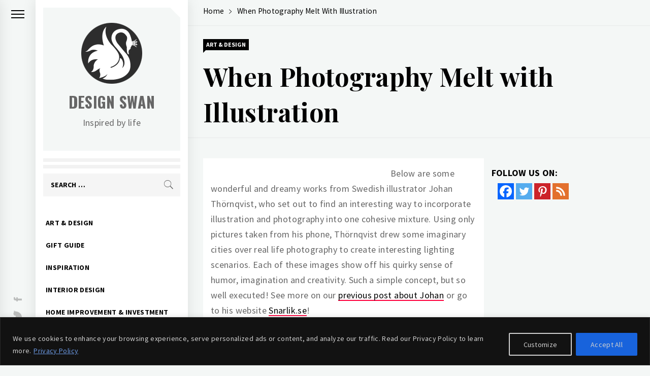

--- FILE ---
content_type: text/html; charset=UTF-8
request_url: https://www.designswan.com/archives/when-photography-melt-with-illustration.html
body_size: 35527
content:
<!DOCTYPE html>
<html lang="en-US">
    <head>
        <meta charset="UTF-8">
        <meta name="viewport" content="width=device-width, initial-scale=1.0, maximum-scale=1.0, user-scalable=no" />
        <link rel="profile" href="http://gmpg.org/xfn/11">
                <style type="text/css">
                        .aside-panel .site-title a,
            .aside-panel .site-description {
                color: #666666;
            }

                        html body,
            body button,
            body input,
            body select,
            body optgroup,
            body textarea {
                color: #000;
            }

                        body .trigger-icon .icon-bar {
                background: #000;
            }

                        body .site .inner-banner .header-image-overlay {
                background: #000;
            }

                        body .mailchimp-bgcolor {
                background: #000;
            }

                        body .site-title {
                font-size: 30px !important;
            }

                    </style>
        	<script type="text/javascript">function theChampLoadEvent(e){var t=window.onload;if(typeof window.onload!="function"){window.onload=e}else{window.onload=function(){t();e()}}}</script>
		<script type="text/javascript">var theChampDefaultLang = 'en_US', theChampCloseIconPath = 'https://www.designswan.com/wp-content/plugins/super-socializer/images/close.png';</script>
		<script>var theChampSiteUrl = 'https://www.designswan.com', theChampVerified = 0, theChampEmailPopup = 0, heateorSsMoreSharePopupSearchText = 'Search';</script>
			<script> var theChampFBKey = '', theChampFBLang = 'en_US', theChampFbLikeMycred = 0, theChampSsga = 0, theChampCommentNotification = 0, theChampHeateorFcmRecentComments = 0, theChampFbIosLogin = 0; </script>
						<script type="text/javascript">var theChampFBCommentUrl = 'https://www.designswan.com/archives/when-photography-melt-with-illustration.html'; var theChampFBCommentColor = ''; var theChampFBCommentNumPosts = ''; var theChampFBCommentWidth = '100%'; var theChampFBCommentOrderby = ''; var theChampCommentingTabs = "wordpress,facebook,disqus", theChampGpCommentsUrl = 'https://www.designswan.com/archives/when-photography-melt-with-illustration.html', theChampDisqusShortname = '', theChampScEnabledTabs = 'wordpress,fb', theChampScLabel = 'Leave a reply', theChampScTabLabels = {"wordpress":"Default Comments (0)","fb":"Facebook Comments","disqus":"Disqus Comments"}, theChampGpCommentsWidth = 0, theChampCommentingId = 'respond'</script>
						<script> var theChampSharingAjaxUrl = 'https://www.designswan.com/wp-admin/admin-ajax.php', heateorSsFbMessengerAPI = 'https://www.facebook.com/dialog/send?app_id=595489497242932&display=popup&link=%encoded_post_url%&redirect_uri=%encoded_post_url%',heateorSsWhatsappShareAPI = 'web', heateorSsUrlCountFetched = [], heateorSsSharesText = 'Shares', heateorSsShareText = 'Share', theChampPluginIconPath = 'https://www.designswan.com/wp-content/plugins/super-socializer/images/logo.png', theChampSaveSharesLocally = 0, theChampHorizontalSharingCountEnable = 1, theChampVerticalSharingCountEnable = 0, theChampSharingOffset = -10, theChampCounterOffset = -10, theChampMobileStickySharingEnabled = 0, heateorSsCopyLinkMessage = "Link copied.";
		var heateorSsHorSharingShortUrl = "https://www.designswan.com/archives/when-photography-melt-with-illustration.html";var heateorSsVerticalSharingShortUrl = "https://www.designswan.com/archives/when-photography-melt-with-illustration.html";		</script>
			<style type="text/css">
						.the_champ_button_instagram span.the_champ_svg,a.the_champ_instagram span.the_champ_svg{background:radial-gradient(circle at 30% 107%,#fdf497 0,#fdf497 5%,#fd5949 45%,#d6249f 60%,#285aeb 90%)}
					.the_champ_horizontal_sharing .the_champ_svg,.heateor_ss_standard_follow_icons_container .the_champ_svg{
					color: #fff;
				border-width: 0px;
		border-style: solid;
		border-color: transparent;
	}
		.the_champ_horizontal_sharing .theChampTCBackground{
		color:#666;
	}
		.the_champ_horizontal_sharing span.the_champ_svg:hover,.heateor_ss_standard_follow_icons_container span.the_champ_svg:hover{
				border-color: transparent;
	}
		.the_champ_vertical_sharing span.the_champ_svg,.heateor_ss_floating_follow_icons_container span.the_champ_svg{
					color: #fff;
				border-width: 0px;
		border-style: solid;
		border-color: transparent;
	}
		.the_champ_vertical_sharing .theChampTCBackground{
		color:#666;
	}
		.the_champ_vertical_sharing span.the_champ_svg:hover,.heateor_ss_floating_follow_icons_container span.the_champ_svg:hover{
						border-color: transparent;
		}
	@media screen and (max-width:783px){.the_champ_vertical_sharing{display:none!important}}</style>
	<meta name='robots' content='index, follow, max-image-preview:large, max-snippet:-1, max-video-preview:-1' />

	<!-- This site is optimized with the Yoast SEO plugin v26.8 - https://yoast.com/product/yoast-seo-wordpress/ -->
	<title>When Photography Melt with Illustration - Design Swan</title>
	<link rel="canonical" href="https://www.designswan.com/archives/when-photography-melt-with-illustration.html" />
	<meta property="og:locale" content="en_US" />
	<meta property="og:type" content="article" />
	<meta property="og:title" content="When Photography Melt with Illustration - Design Swan" />
	<meta property="og:description" content="Below are some wonderful and dreamy works from Swedish illustrator Johan Thörnqvist, who set out to find an interesting way" />
	<meta property="og:url" content="https://www.designswan.com/archives/when-photography-melt-with-illustration.html" />
	<meta property="og:site_name" content="Design Swan" />
	<meta property="article:publisher" content="https://www.facebook.com/DesignSwan" />
	<meta property="article:published_time" content="2012-11-08T00:49:10+00:00" />
	<meta name="author" content="Vivian" />
	<meta name="twitter:card" content="summary_large_image" />
	<meta name="twitter:creator" content="@DesignSwan" />
	<meta name="twitter:site" content="@DesignSwan" />
	<meta name="twitter:label1" content="Written by" />
	<meta name="twitter:data1" content="Vivian" />
	<script type="application/ld+json" class="yoast-schema-graph">{"@context":"https://schema.org","@graph":[{"@type":"Article","@id":"https://www.designswan.com/archives/when-photography-melt-with-illustration.html#article","isPartOf":{"@id":"https://www.designswan.com/archives/when-photography-melt-with-illustration.html"},"author":{"name":"Vivian","@id":"https://www.designswan.com/#/schema/person/34077998ab96c3c82c3222d4c6020693"},"headline":"When Photography Melt with Illustration","datePublished":"2012-11-08T00:49:10+00:00","mainEntityOfPage":{"@id":"https://www.designswan.com/archives/when-photography-melt-with-illustration.html"},"wordCount":94,"publisher":{"@id":"https://www.designswan.com/#organization"},"image":{"@id":"https://www.designswan.com/archives/when-photography-melt-with-illustration.html#primaryimage"},"thumbnailUrl":"https://img.designswan.com/2012/11/snarlik/1.jpg","keywords":["Art","graphics design","illustration","photo manipulation","Photography"],"articleSection":["Art &amp; Design"],"inLanguage":"en-US"},{"@type":"WebPage","@id":"https://www.designswan.com/archives/when-photography-melt-with-illustration.html","url":"https://www.designswan.com/archives/when-photography-melt-with-illustration.html","name":"When Photography Melt with Illustration - Design Swan","isPartOf":{"@id":"https://www.designswan.com/#website"},"primaryImageOfPage":{"@id":"https://www.designswan.com/archives/when-photography-melt-with-illustration.html#primaryimage"},"image":{"@id":"https://www.designswan.com/archives/when-photography-melt-with-illustration.html#primaryimage"},"thumbnailUrl":"https://img.designswan.com/2012/11/snarlik/1.jpg","datePublished":"2012-11-08T00:49:10+00:00","breadcrumb":{"@id":"https://www.designswan.com/archives/when-photography-melt-with-illustration.html#breadcrumb"},"inLanguage":"en-US","potentialAction":[{"@type":"ReadAction","target":["https://www.designswan.com/archives/when-photography-melt-with-illustration.html"]}]},{"@type":"ImageObject","inLanguage":"en-US","@id":"https://www.designswan.com/archives/when-photography-melt-with-illustration.html#primaryimage","url":"https://img.designswan.com/2012/11/snarlik/1.jpg","contentUrl":"https://img.designswan.com/2012/11/snarlik/1.jpg"},{"@type":"BreadcrumbList","@id":"https://www.designswan.com/archives/when-photography-melt-with-illustration.html#breadcrumb","itemListElement":[{"@type":"ListItem","position":1,"name":"Home","item":"https://www.designswan.com/"},{"@type":"ListItem","position":2,"name":"When Photography Melt with Illustration"}]},{"@type":"WebSite","@id":"https://www.designswan.com/#website","url":"https://www.designswan.com/","name":"Design Swan","description":"Inspired by life","publisher":{"@id":"https://www.designswan.com/#organization"},"potentialAction":[{"@type":"SearchAction","target":{"@type":"EntryPoint","urlTemplate":"https://www.designswan.com/?s={search_term_string}"},"query-input":{"@type":"PropertyValueSpecification","valueRequired":true,"valueName":"search_term_string"}}],"inLanguage":"en-US"},{"@type":"Organization","@id":"https://www.designswan.com/#organization","name":"Design Swan","url":"https://www.designswan.com/","logo":{"@type":"ImageObject","inLanguage":"en-US","@id":"https://www.designswan.com/#/schema/logo/image/","url":"https://www.designswan.com/wp-content/uploads/2016/10/appIcon.png","contentUrl":"https://www.designswan.com/wp-content/uploads/2016/10/appIcon.png","width":512,"height":512,"caption":"Design Swan"},"image":{"@id":"https://www.designswan.com/#/schema/logo/image/"},"sameAs":["https://www.facebook.com/DesignSwan","https://x.com/DesignSwan","https://www.pinterest.ca/designswan/"]},{"@type":"Person","@id":"https://www.designswan.com/#/schema/person/34077998ab96c3c82c3222d4c6020693","name":"Vivian","image":{"@type":"ImageObject","inLanguage":"en-US","@id":"https://www.designswan.com/#/schema/person/image/","url":"https://secure.gravatar.com/avatar/3f3e29d3d9c6cb6154795769c247a21383fc8dbd2ea4c559c07f4b83f873fbd7?s=96&d=wavatar&r=g","contentUrl":"https://secure.gravatar.com/avatar/3f3e29d3d9c6cb6154795769c247a21383fc8dbd2ea4c559c07f4b83f873fbd7?s=96&d=wavatar&r=g","caption":"Vivian"},"sameAs":["http://admin"],"url":"https://www.designswan.com/archives/author/vivian"}]}</script>
	<!-- / Yoast SEO plugin. -->


<link rel='dns-prefetch' href='//cdn.thememattic.com' />
<link rel='dns-prefetch' href='//fonts.googleapis.com' />
<link rel="alternate" type="application/rss+xml" title="Design Swan &raquo; Feed" href="https://www.designswan.com/feed" />
<link rel="alternate" type="application/rss+xml" title="Design Swan &raquo; Comments Feed" href="https://www.designswan.com/comments/feed" />
<link rel="alternate" title="oEmbed (JSON)" type="application/json+oembed" href="https://www.designswan.com/wp-json/oembed/1.0/embed?url=https%3A%2F%2Fwww.designswan.com%2Farchives%2Fwhen-photography-melt-with-illustration.html" />
<link rel="alternate" title="oEmbed (XML)" type="text/xml+oembed" href="https://www.designswan.com/wp-json/oembed/1.0/embed?url=https%3A%2F%2Fwww.designswan.com%2Farchives%2Fwhen-photography-melt-with-illustration.html&#038;format=xml" />
<style id='wp-img-auto-sizes-contain-inline-css' type='text/css'>
img:is([sizes=auto i],[sizes^="auto," i]){contain-intrinsic-size:3000px 1500px}
/*# sourceURL=wp-img-auto-sizes-contain-inline-css */
</style>
<style id='wp-emoji-styles-inline-css' type='text/css'>

	img.wp-smiley, img.emoji {
		display: inline !important;
		border: none !important;
		box-shadow: none !important;
		height: 1em !important;
		width: 1em !important;
		margin: 0 0.07em !important;
		vertical-align: -0.1em !important;
		background: none !important;
		padding: 0 !important;
	}
/*# sourceURL=wp-emoji-styles-inline-css */
</style>
<style id='wp-block-library-inline-css' type='text/css'>
:root{--wp-block-synced-color:#7a00df;--wp-block-synced-color--rgb:122,0,223;--wp-bound-block-color:var(--wp-block-synced-color);--wp-editor-canvas-background:#ddd;--wp-admin-theme-color:#007cba;--wp-admin-theme-color--rgb:0,124,186;--wp-admin-theme-color-darker-10:#006ba1;--wp-admin-theme-color-darker-10--rgb:0,107,160.5;--wp-admin-theme-color-darker-20:#005a87;--wp-admin-theme-color-darker-20--rgb:0,90,135;--wp-admin-border-width-focus:2px}@media (min-resolution:192dpi){:root{--wp-admin-border-width-focus:1.5px}}.wp-element-button{cursor:pointer}:root .has-very-light-gray-background-color{background-color:#eee}:root .has-very-dark-gray-background-color{background-color:#313131}:root .has-very-light-gray-color{color:#eee}:root .has-very-dark-gray-color{color:#313131}:root .has-vivid-green-cyan-to-vivid-cyan-blue-gradient-background{background:linear-gradient(135deg,#00d084,#0693e3)}:root .has-purple-crush-gradient-background{background:linear-gradient(135deg,#34e2e4,#4721fb 50%,#ab1dfe)}:root .has-hazy-dawn-gradient-background{background:linear-gradient(135deg,#faaca8,#dad0ec)}:root .has-subdued-olive-gradient-background{background:linear-gradient(135deg,#fafae1,#67a671)}:root .has-atomic-cream-gradient-background{background:linear-gradient(135deg,#fdd79a,#004a59)}:root .has-nightshade-gradient-background{background:linear-gradient(135deg,#330968,#31cdcf)}:root .has-midnight-gradient-background{background:linear-gradient(135deg,#020381,#2874fc)}:root{--wp--preset--font-size--normal:16px;--wp--preset--font-size--huge:42px}.has-regular-font-size{font-size:1em}.has-larger-font-size{font-size:2.625em}.has-normal-font-size{font-size:var(--wp--preset--font-size--normal)}.has-huge-font-size{font-size:var(--wp--preset--font-size--huge)}.has-text-align-center{text-align:center}.has-text-align-left{text-align:left}.has-text-align-right{text-align:right}.has-fit-text{white-space:nowrap!important}#end-resizable-editor-section{display:none}.aligncenter{clear:both}.items-justified-left{justify-content:flex-start}.items-justified-center{justify-content:center}.items-justified-right{justify-content:flex-end}.items-justified-space-between{justify-content:space-between}.screen-reader-text{border:0;clip-path:inset(50%);height:1px;margin:-1px;overflow:hidden;padding:0;position:absolute;width:1px;word-wrap:normal!important}.screen-reader-text:focus{background-color:#ddd;clip-path:none;color:#444;display:block;font-size:1em;height:auto;left:5px;line-height:normal;padding:15px 23px 14px;text-decoration:none;top:5px;width:auto;z-index:100000}html :where(.has-border-color){border-style:solid}html :where([style*=border-top-color]){border-top-style:solid}html :where([style*=border-right-color]){border-right-style:solid}html :where([style*=border-bottom-color]){border-bottom-style:solid}html :where([style*=border-left-color]){border-left-style:solid}html :where([style*=border-width]){border-style:solid}html :where([style*=border-top-width]){border-top-style:solid}html :where([style*=border-right-width]){border-right-style:solid}html :where([style*=border-bottom-width]){border-bottom-style:solid}html :where([style*=border-left-width]){border-left-style:solid}html :where(img[class*=wp-image-]){height:auto;max-width:100%}:where(figure){margin:0 0 1em}html :where(.is-position-sticky){--wp-admin--admin-bar--position-offset:var(--wp-admin--admin-bar--height,0px)}@media screen and (max-width:600px){html :where(.is-position-sticky){--wp-admin--admin-bar--position-offset:0px}}

/*# sourceURL=wp-block-library-inline-css */
</style><style id='global-styles-inline-css' type='text/css'>
:root{--wp--preset--aspect-ratio--square: 1;--wp--preset--aspect-ratio--4-3: 4/3;--wp--preset--aspect-ratio--3-4: 3/4;--wp--preset--aspect-ratio--3-2: 3/2;--wp--preset--aspect-ratio--2-3: 2/3;--wp--preset--aspect-ratio--16-9: 16/9;--wp--preset--aspect-ratio--9-16: 9/16;--wp--preset--color--black: #000000;--wp--preset--color--cyan-bluish-gray: #abb8c3;--wp--preset--color--white: #ffffff;--wp--preset--color--pale-pink: #f78da7;--wp--preset--color--vivid-red: #cf2e2e;--wp--preset--color--luminous-vivid-orange: #ff6900;--wp--preset--color--luminous-vivid-amber: #fcb900;--wp--preset--color--light-green-cyan: #7bdcb5;--wp--preset--color--vivid-green-cyan: #00d084;--wp--preset--color--pale-cyan-blue: #8ed1fc;--wp--preset--color--vivid-cyan-blue: #0693e3;--wp--preset--color--vivid-purple: #9b51e0;--wp--preset--gradient--vivid-cyan-blue-to-vivid-purple: linear-gradient(135deg,rgb(6,147,227) 0%,rgb(155,81,224) 100%);--wp--preset--gradient--light-green-cyan-to-vivid-green-cyan: linear-gradient(135deg,rgb(122,220,180) 0%,rgb(0,208,130) 100%);--wp--preset--gradient--luminous-vivid-amber-to-luminous-vivid-orange: linear-gradient(135deg,rgb(252,185,0) 0%,rgb(255,105,0) 100%);--wp--preset--gradient--luminous-vivid-orange-to-vivid-red: linear-gradient(135deg,rgb(255,105,0) 0%,rgb(207,46,46) 100%);--wp--preset--gradient--very-light-gray-to-cyan-bluish-gray: linear-gradient(135deg,rgb(238,238,238) 0%,rgb(169,184,195) 100%);--wp--preset--gradient--cool-to-warm-spectrum: linear-gradient(135deg,rgb(74,234,220) 0%,rgb(151,120,209) 20%,rgb(207,42,186) 40%,rgb(238,44,130) 60%,rgb(251,105,98) 80%,rgb(254,248,76) 100%);--wp--preset--gradient--blush-light-purple: linear-gradient(135deg,rgb(255,206,236) 0%,rgb(152,150,240) 100%);--wp--preset--gradient--blush-bordeaux: linear-gradient(135deg,rgb(254,205,165) 0%,rgb(254,45,45) 50%,rgb(107,0,62) 100%);--wp--preset--gradient--luminous-dusk: linear-gradient(135deg,rgb(255,203,112) 0%,rgb(199,81,192) 50%,rgb(65,88,208) 100%);--wp--preset--gradient--pale-ocean: linear-gradient(135deg,rgb(255,245,203) 0%,rgb(182,227,212) 50%,rgb(51,167,181) 100%);--wp--preset--gradient--electric-grass: linear-gradient(135deg,rgb(202,248,128) 0%,rgb(113,206,126) 100%);--wp--preset--gradient--midnight: linear-gradient(135deg,rgb(2,3,129) 0%,rgb(40,116,252) 100%);--wp--preset--font-size--small: 13px;--wp--preset--font-size--medium: 20px;--wp--preset--font-size--large: 36px;--wp--preset--font-size--x-large: 42px;--wp--preset--spacing--20: 0.44rem;--wp--preset--spacing--30: 0.67rem;--wp--preset--spacing--40: 1rem;--wp--preset--spacing--50: 1.5rem;--wp--preset--spacing--60: 2.25rem;--wp--preset--spacing--70: 3.38rem;--wp--preset--spacing--80: 5.06rem;--wp--preset--shadow--natural: 6px 6px 9px rgba(0, 0, 0, 0.2);--wp--preset--shadow--deep: 12px 12px 50px rgba(0, 0, 0, 0.4);--wp--preset--shadow--sharp: 6px 6px 0px rgba(0, 0, 0, 0.2);--wp--preset--shadow--outlined: 6px 6px 0px -3px rgb(255, 255, 255), 6px 6px rgb(0, 0, 0);--wp--preset--shadow--crisp: 6px 6px 0px rgb(0, 0, 0);}:where(.is-layout-flex){gap: 0.5em;}:where(.is-layout-grid){gap: 0.5em;}body .is-layout-flex{display: flex;}.is-layout-flex{flex-wrap: wrap;align-items: center;}.is-layout-flex > :is(*, div){margin: 0;}body .is-layout-grid{display: grid;}.is-layout-grid > :is(*, div){margin: 0;}:where(.wp-block-columns.is-layout-flex){gap: 2em;}:where(.wp-block-columns.is-layout-grid){gap: 2em;}:where(.wp-block-post-template.is-layout-flex){gap: 1.25em;}:where(.wp-block-post-template.is-layout-grid){gap: 1.25em;}.has-black-color{color: var(--wp--preset--color--black) !important;}.has-cyan-bluish-gray-color{color: var(--wp--preset--color--cyan-bluish-gray) !important;}.has-white-color{color: var(--wp--preset--color--white) !important;}.has-pale-pink-color{color: var(--wp--preset--color--pale-pink) !important;}.has-vivid-red-color{color: var(--wp--preset--color--vivid-red) !important;}.has-luminous-vivid-orange-color{color: var(--wp--preset--color--luminous-vivid-orange) !important;}.has-luminous-vivid-amber-color{color: var(--wp--preset--color--luminous-vivid-amber) !important;}.has-light-green-cyan-color{color: var(--wp--preset--color--light-green-cyan) !important;}.has-vivid-green-cyan-color{color: var(--wp--preset--color--vivid-green-cyan) !important;}.has-pale-cyan-blue-color{color: var(--wp--preset--color--pale-cyan-blue) !important;}.has-vivid-cyan-blue-color{color: var(--wp--preset--color--vivid-cyan-blue) !important;}.has-vivid-purple-color{color: var(--wp--preset--color--vivid-purple) !important;}.has-black-background-color{background-color: var(--wp--preset--color--black) !important;}.has-cyan-bluish-gray-background-color{background-color: var(--wp--preset--color--cyan-bluish-gray) !important;}.has-white-background-color{background-color: var(--wp--preset--color--white) !important;}.has-pale-pink-background-color{background-color: var(--wp--preset--color--pale-pink) !important;}.has-vivid-red-background-color{background-color: var(--wp--preset--color--vivid-red) !important;}.has-luminous-vivid-orange-background-color{background-color: var(--wp--preset--color--luminous-vivid-orange) !important;}.has-luminous-vivid-amber-background-color{background-color: var(--wp--preset--color--luminous-vivid-amber) !important;}.has-light-green-cyan-background-color{background-color: var(--wp--preset--color--light-green-cyan) !important;}.has-vivid-green-cyan-background-color{background-color: var(--wp--preset--color--vivid-green-cyan) !important;}.has-pale-cyan-blue-background-color{background-color: var(--wp--preset--color--pale-cyan-blue) !important;}.has-vivid-cyan-blue-background-color{background-color: var(--wp--preset--color--vivid-cyan-blue) !important;}.has-vivid-purple-background-color{background-color: var(--wp--preset--color--vivid-purple) !important;}.has-black-border-color{border-color: var(--wp--preset--color--black) !important;}.has-cyan-bluish-gray-border-color{border-color: var(--wp--preset--color--cyan-bluish-gray) !important;}.has-white-border-color{border-color: var(--wp--preset--color--white) !important;}.has-pale-pink-border-color{border-color: var(--wp--preset--color--pale-pink) !important;}.has-vivid-red-border-color{border-color: var(--wp--preset--color--vivid-red) !important;}.has-luminous-vivid-orange-border-color{border-color: var(--wp--preset--color--luminous-vivid-orange) !important;}.has-luminous-vivid-amber-border-color{border-color: var(--wp--preset--color--luminous-vivid-amber) !important;}.has-light-green-cyan-border-color{border-color: var(--wp--preset--color--light-green-cyan) !important;}.has-vivid-green-cyan-border-color{border-color: var(--wp--preset--color--vivid-green-cyan) !important;}.has-pale-cyan-blue-border-color{border-color: var(--wp--preset--color--pale-cyan-blue) !important;}.has-vivid-cyan-blue-border-color{border-color: var(--wp--preset--color--vivid-cyan-blue) !important;}.has-vivid-purple-border-color{border-color: var(--wp--preset--color--vivid-purple) !important;}.has-vivid-cyan-blue-to-vivid-purple-gradient-background{background: var(--wp--preset--gradient--vivid-cyan-blue-to-vivid-purple) !important;}.has-light-green-cyan-to-vivid-green-cyan-gradient-background{background: var(--wp--preset--gradient--light-green-cyan-to-vivid-green-cyan) !important;}.has-luminous-vivid-amber-to-luminous-vivid-orange-gradient-background{background: var(--wp--preset--gradient--luminous-vivid-amber-to-luminous-vivid-orange) !important;}.has-luminous-vivid-orange-to-vivid-red-gradient-background{background: var(--wp--preset--gradient--luminous-vivid-orange-to-vivid-red) !important;}.has-very-light-gray-to-cyan-bluish-gray-gradient-background{background: var(--wp--preset--gradient--very-light-gray-to-cyan-bluish-gray) !important;}.has-cool-to-warm-spectrum-gradient-background{background: var(--wp--preset--gradient--cool-to-warm-spectrum) !important;}.has-blush-light-purple-gradient-background{background: var(--wp--preset--gradient--blush-light-purple) !important;}.has-blush-bordeaux-gradient-background{background: var(--wp--preset--gradient--blush-bordeaux) !important;}.has-luminous-dusk-gradient-background{background: var(--wp--preset--gradient--luminous-dusk) !important;}.has-pale-ocean-gradient-background{background: var(--wp--preset--gradient--pale-ocean) !important;}.has-electric-grass-gradient-background{background: var(--wp--preset--gradient--electric-grass) !important;}.has-midnight-gradient-background{background: var(--wp--preset--gradient--midnight) !important;}.has-small-font-size{font-size: var(--wp--preset--font-size--small) !important;}.has-medium-font-size{font-size: var(--wp--preset--font-size--medium) !important;}.has-large-font-size{font-size: var(--wp--preset--font-size--large) !important;}.has-x-large-font-size{font-size: var(--wp--preset--font-size--x-large) !important;}
/*# sourceURL=global-styles-inline-css */
</style>

<style id='classic-theme-styles-inline-css' type='text/css'>
/*! This file is auto-generated */
.wp-block-button__link{color:#fff;background-color:#32373c;border-radius:9999px;box-shadow:none;text-decoration:none;padding:calc(.667em + 2px) calc(1.333em + 2px);font-size:1.125em}.wp-block-file__button{background:#32373c;color:#fff;text-decoration:none}
/*# sourceURL=/wp-includes/css/classic-themes.min.css */
</style>
<link rel='stylesheet' id='ionicons-css' href='https://www.designswan.com/wp-content/themes/minimal-blocks/assets/lib/ionicons/css/ionicons.min.css?ver=6.9' type='text/css' media='all' />
<link rel='stylesheet' id='bootstrap-css' href='https://www.designswan.com/wp-content/themes/minimal-blocks/assets/lib/bootstrap/css/bootstrap.min.css?ver=6.9' type='text/css' media='all' />
<link rel='stylesheet' id='slick-css' href='https://www.designswan.com/wp-content/themes/minimal-blocks/assets/lib/slick/css/slick.min.css?ver=6.9' type='text/css' media='all' />
<link rel='stylesheet' id='sidr-nav-css' href='https://www.designswan.com/wp-content/themes/minimal-blocks/assets/lib/sidr/css/jquery.sidr.css?ver=6.9' type='text/css' media='all' />
<link rel='stylesheet' id='mediaelement-css' href='https://www.designswan.com/wp-includes/js/mediaelement/mediaelementplayer-legacy.min.css?ver=4.2.17' type='text/css' media='all' />
<link rel='stylesheet' id='wp-mediaelement-css' href='https://www.designswan.com/wp-includes/js/mediaelement/wp-mediaelement.min.css?ver=6.9' type='text/css' media='all' />
<link rel='stylesheet' id='parent-style-css' href='https://www.designswan.com/wp-content/themes/minimal-blocks/style.css?ver=6.9' type='text/css' media='all' />
<link rel='stylesheet' id='minimal-blocks-style-css' href='https://www.designswan.com/wp-content/themes/minimal-blocks-child/style.css?ver=6.9' type='text/css' media='all' />
<style id='minimal-blocks-style-inline-css' type='text/css'>

			.post-navigation .nav-previous { background-image: url(https://img.designswan.com/2012/11/lv/1.jpg); }
			.post-navigation .nav-previous .post-title, .post-navigation .nav-previous a:hover .post-title, .post-navigation .nav-previous .meta-nav { color: #fff; }
			.post-navigation .nav-previous a:before { background-color: rgba(0, 0, 0, 0.4); }
		
			.post-navigation .nav-next { background-image: url(https://img.designswan.com/2012/11/water/1.jpg); border-top: 0; }
			.post-navigation .nav-next .post-title, .post-navigation .nav-next a:hover .post-title, .post-navigation .nav-next .meta-nav { color: #fff; }
			.post-navigation .nav-next a:before { background-color: rgba(0, 0, 0, 0.4); }
		
/*# sourceURL=minimal-blocks-style-inline-css */
</style>
<link rel='stylesheet' id='minimal-blocks-google-fonts-css' href='https://fonts.googleapis.com/css?family=Source%20Sans%20Pro:300,400,400i,700,700i|Oswald:400,300,700|Playfair%20Display:400,400i,700,700i' type='text/css' media='all' />
<link rel='stylesheet' id='the_champ_frontend_css-css' href='https://www.designswan.com/wp-content/plugins/super-socializer/css/front.css?ver=7.14.5' type='text/css' media='all' />
<script type="text/javascript" id="cookie-law-info-js-extra">
/* <![CDATA[ */
var _ckyConfig = {"_ipData":[],"_assetsURL":"https://www.designswan.com/wp-content/plugins/cookie-law-info/lite/frontend/images/","_publicURL":"https://www.designswan.com","_expiry":"365","_categories":[{"name":"Necessary","slug":"necessary","isNecessary":true,"ccpaDoNotSell":true,"cookies":[{"cookieID":"cookieyes-consent","domain":"www.designswan.com","provider":""}],"active":true,"defaultConsent":{"gdpr":true,"ccpa":true}},{"name":"Functional","slug":"functional","isNecessary":false,"ccpaDoNotSell":true,"cookies":[],"active":true,"defaultConsent":{"gdpr":false,"ccpa":false}},{"name":"Analytics","slug":"analytics","isNecessary":false,"ccpaDoNotSell":true,"cookies":[{"cookieID":"_ga","domain":".designswan.com","provider":""}],"active":true,"defaultConsent":{"gdpr":false,"ccpa":false}},{"name":"Performance","slug":"performance","isNecessary":false,"ccpaDoNotSell":true,"cookies":[{"cookieID":"__utma","domain":".designswan.com","provider":""},{"cookieID":"__utmc","domain":".designswan.com","provider":""},{"cookieID":"__utmz","domain":".designswan.com","provider":""},{"cookieID":"__utmt","domain":".designswan.com","provider":""},{"cookieID":"__utmb","domain":".designswan.com","provider":""}],"active":true,"defaultConsent":{"gdpr":false,"ccpa":false}},{"name":"Advertisement","slug":"advertisement","isNecessary":false,"ccpaDoNotSell":true,"cookies":[{"cookieID":"IDE","domain":".doubleclick.net","provider":""}],"active":true,"defaultConsent":{"gdpr":false,"ccpa":false}}],"_activeLaw":"gdpr","_rootDomain":"","_block":"1","_showBanner":"1","_bannerConfig":{"settings":{"type":"banner","preferenceCenterType":"popup","position":"bottom","applicableLaw":"gdpr"},"behaviours":{"reloadBannerOnAccept":false,"loadAnalyticsByDefault":false,"animations":{"onLoad":"animate","onHide":"sticky"}},"config":{"revisitConsent":{"status":false,"tag":"revisit-consent","position":"bottom-left","meta":{"url":"#"},"styles":{"background-color":"#0056A7"},"elements":{"title":{"type":"text","tag":"revisit-consent-title","status":true,"styles":{"color":"#0056a7"}}}},"preferenceCenter":{"toggle":{"status":true,"tag":"detail-category-toggle","type":"toggle","states":{"active":{"styles":{"background-color":"#1863DC"}},"inactive":{"styles":{"background-color":"#D0D5D2"}}}}},"categoryPreview":{"status":false,"toggle":{"status":true,"tag":"detail-category-preview-toggle","type":"toggle","states":{"active":{"styles":{"background-color":"#1863DC"}},"inactive":{"styles":{"background-color":"#D0D5D2"}}}}},"videoPlaceholder":{"status":true,"styles":{"background-color":"#000000","border-color":"#000000cc","color":"#ffffff"}},"readMore":{"status":true,"tag":"readmore-button","type":"link","meta":{"noFollow":true,"newTab":true},"styles":{"color":"#6C99E3","background-color":"transparent","border-color":"transparent"}},"showMore":{"status":true,"tag":"show-desc-button","type":"button","styles":{"color":"#1863DC"}},"showLess":{"status":true,"tag":"hide-desc-button","type":"button","styles":{"color":"#1863DC"}},"alwaysActive":{"status":true,"tag":"always-active","styles":{"color":"#008000"}},"manualLinks":{"status":true,"tag":"manual-links","type":"link","styles":{"color":"#1863DC"}},"auditTable":{"status":false},"optOption":{"status":true,"toggle":{"status":true,"tag":"optout-option-toggle","type":"toggle","states":{"active":{"styles":{"background-color":"#1863dc"}},"inactive":{"styles":{"background-color":"#FFFFFF"}}}}}}},"_version":"3.4.0","_logConsent":"1","_tags":[{"tag":"accept-button","styles":{"color":"#d0d0d0","background-color":"#1863dc","border-color":"#1863dc"}},{"tag":"reject-button","styles":{"color":"#d0d0d0","background-color":"transparent","border-color":"#d0d0d0"}},{"tag":"settings-button","styles":{"color":"#d0d0d0","background-color":"transparent","border-color":"#d0d0d0"}},{"tag":"readmore-button","styles":{"color":"#6C99E3","background-color":"transparent","border-color":"transparent"}},{"tag":"donotsell-button","styles":{"color":"#1863dc","background-color":"transparent","border-color":"transparent"}},{"tag":"show-desc-button","styles":{"color":"#1863DC"}},{"tag":"hide-desc-button","styles":{"color":"#1863DC"}},{"tag":"cky-always-active","styles":[]},{"tag":"cky-link","styles":[]},{"tag":"accept-button","styles":{"color":"#d0d0d0","background-color":"#1863dc","border-color":"#1863dc"}},{"tag":"revisit-consent","styles":{"background-color":"#0056A7"}}],"_shortCodes":[{"key":"cky_readmore","content":"\u003Ca href=\"https://www.designswan.com/privacy\" class=\"cky-policy\" aria-label=\"Privacy Policy\" target=\"_blank\" rel=\"noopener\" data-cky-tag=\"readmore-button\"\u003EPrivacy Policy\u003C/a\u003E","tag":"readmore-button","status":true,"attributes":{"rel":"nofollow","target":"_blank"}},{"key":"cky_show_desc","content":"\u003Cbutton class=\"cky-show-desc-btn\" data-cky-tag=\"show-desc-button\" aria-label=\"Show more\"\u003EShow more\u003C/button\u003E","tag":"show-desc-button","status":true,"attributes":[]},{"key":"cky_hide_desc","content":"\u003Cbutton class=\"cky-show-desc-btn\" data-cky-tag=\"hide-desc-button\" aria-label=\"Show less\"\u003EShow less\u003C/button\u003E","tag":"hide-desc-button","status":true,"attributes":[]},{"key":"cky_optout_show_desc","content":"[cky_optout_show_desc]","tag":"optout-show-desc-button","status":true,"attributes":[]},{"key":"cky_optout_hide_desc","content":"[cky_optout_hide_desc]","tag":"optout-hide-desc-button","status":true,"attributes":[]},{"key":"cky_category_toggle_label","content":"[cky_{{status}}_category_label] [cky_preference_{{category_slug}}_title]","tag":"","status":true,"attributes":[]},{"key":"cky_enable_category_label","content":"Enable","tag":"","status":true,"attributes":[]},{"key":"cky_disable_category_label","content":"Disable","tag":"","status":true,"attributes":[]},{"key":"cky_video_placeholder","content":"\u003Cdiv class=\"video-placeholder-normal\" data-cky-tag=\"video-placeholder\" id=\"[UNIQUEID]\"\u003E\u003Cp class=\"video-placeholder-text-normal\" data-cky-tag=\"placeholder-title\"\u003EPlease accept the cookie consent\u003C/p\u003E\u003C/div\u003E","tag":"","status":true,"attributes":[]},{"key":"cky_enable_optout_label","content":"Enable","tag":"","status":true,"attributes":[]},{"key":"cky_disable_optout_label","content":"Disable","tag":"","status":true,"attributes":[]},{"key":"cky_optout_toggle_label","content":"[cky_{{status}}_optout_label] [cky_optout_option_title]","tag":"","status":true,"attributes":[]},{"key":"cky_optout_option_title","content":"Do Not Sell or Share My Personal Information","tag":"","status":true,"attributes":[]},{"key":"cky_optout_close_label","content":"Close","tag":"","status":true,"attributes":[]},{"key":"cky_preference_close_label","content":"Close","tag":"","status":true,"attributes":[]}],"_rtl":"","_language":"en","_providersToBlock":[]};
var _ckyStyles = {"css":".cky-overlay{background: #000000; opacity: 0.4; position: fixed; top: 0; left: 0; width: 100%; height: 100%; z-index: 99999999;}.cky-hide{display: none;}.cky-btn-revisit-wrapper{display: flex; align-items: center; justify-content: center; background: #0056a7; width: 45px; height: 45px; border-radius: 50%; position: fixed; z-index: 999999; cursor: pointer;}.cky-revisit-bottom-left{bottom: 15px; left: 15px;}.cky-revisit-bottom-right{bottom: 15px; right: 15px;}.cky-btn-revisit-wrapper .cky-btn-revisit{display: flex; align-items: center; justify-content: center; background: none; border: none; cursor: pointer; position: relative; margin: 0; padding: 0;}.cky-btn-revisit-wrapper .cky-btn-revisit img{max-width: fit-content; margin: 0; height: 30px; width: 30px;}.cky-revisit-bottom-left:hover::before{content: attr(data-tooltip); position: absolute; background: #4e4b66; color: #ffffff; left: calc(100% + 7px); font-size: 12px; line-height: 16px; width: max-content; padding: 4px 8px; border-radius: 4px;}.cky-revisit-bottom-left:hover::after{position: absolute; content: \"\"; border: 5px solid transparent; left: calc(100% + 2px); border-left-width: 0; border-right-color: #4e4b66;}.cky-revisit-bottom-right:hover::before{content: attr(data-tooltip); position: absolute; background: #4e4b66; color: #ffffff; right: calc(100% + 7px); font-size: 12px; line-height: 16px; width: max-content; padding: 4px 8px; border-radius: 4px;}.cky-revisit-bottom-right:hover::after{position: absolute; content: \"\"; border: 5px solid transparent; right: calc(100% + 2px); border-right-width: 0; border-left-color: #4e4b66;}.cky-revisit-hide{display: none;}.cky-consent-container{position: fixed; width: 100%; box-sizing: border-box; z-index: 9999999;}.cky-consent-container .cky-consent-bar{background: #ffffff; border: 1px solid; padding: 16.5px 24px; box-shadow: 0 -1px 10px 0 #acabab4d;}.cky-banner-bottom{bottom: 0; left: 0;}.cky-banner-top{top: 0; left: 0;}.cky-custom-brand-logo-wrapper .cky-custom-brand-logo{width: 100px; height: auto; margin: 0 0 12px 0;}.cky-notice .cky-title{color: #212121; font-weight: 700; font-size: 18px; line-height: 24px; margin: 0 0 12px 0;}.cky-notice-group{display: flex; justify-content: space-between; align-items: center; font-size: 14px; line-height: 24px; font-weight: 400;}.cky-notice-des *,.cky-preference-content-wrapper *,.cky-accordion-header-des *,.cky-gpc-wrapper .cky-gpc-desc *{font-size: 14px;}.cky-notice-des{color: #212121; font-size: 14px; line-height: 24px; font-weight: 400;}.cky-notice-des img{height: 25px; width: 25px;}.cky-consent-bar .cky-notice-des p,.cky-gpc-wrapper .cky-gpc-desc p,.cky-preference-body-wrapper .cky-preference-content-wrapper p,.cky-accordion-header-wrapper .cky-accordion-header-des p,.cky-cookie-des-table li div:last-child p{color: inherit; margin-top: 0; overflow-wrap: break-word;}.cky-notice-des P:last-child,.cky-preference-content-wrapper p:last-child,.cky-cookie-des-table li div:last-child p:last-child,.cky-gpc-wrapper .cky-gpc-desc p:last-child{margin-bottom: 0;}.cky-notice-des a.cky-policy,.cky-notice-des button.cky-policy{font-size: 14px; color: #1863dc; white-space: nowrap; cursor: pointer; background: transparent; border: 1px solid; text-decoration: underline;}.cky-notice-des button.cky-policy{padding: 0;}.cky-notice-des a.cky-policy:focus-visible,.cky-notice-des button.cky-policy:focus-visible,.cky-preference-content-wrapper .cky-show-desc-btn:focus-visible,.cky-accordion-header .cky-accordion-btn:focus-visible,.cky-preference-header .cky-btn-close:focus-visible,.cky-switch input[type=\"checkbox\"]:focus-visible,.cky-footer-wrapper a:focus-visible,.cky-btn:focus-visible{outline: 2px solid #1863dc; outline-offset: 2px;}.cky-btn:focus:not(:focus-visible),.cky-accordion-header .cky-accordion-btn:focus:not(:focus-visible),.cky-preference-content-wrapper .cky-show-desc-btn:focus:not(:focus-visible),.cky-btn-revisit-wrapper .cky-btn-revisit:focus:not(:focus-visible),.cky-preference-header .cky-btn-close:focus:not(:focus-visible),.cky-consent-bar .cky-banner-btn-close:focus:not(:focus-visible){outline: 0;}button.cky-show-desc-btn:not(:hover):not(:active){color: #1863dc; background: transparent;}button.cky-accordion-btn:not(:hover):not(:active),button.cky-banner-btn-close:not(:hover):not(:active),button.cky-btn-close:not(:hover):not(:active),button.cky-btn-revisit:not(:hover):not(:active){background: transparent;}.cky-consent-bar button:hover,.cky-modal.cky-modal-open button:hover,.cky-consent-bar button:focus,.cky-modal.cky-modal-open button:focus{text-decoration: none;}.cky-notice-btn-wrapper{display: flex; justify-content: center; align-items: center; margin-left: 15px;}.cky-notice-btn-wrapper .cky-btn{text-shadow: none; box-shadow: none;}.cky-btn{font-size: 14px; font-family: inherit; line-height: 24px; padding: 8px 27px; font-weight: 500; margin: 0 8px 0 0; border-radius: 2px; white-space: nowrap; cursor: pointer; text-align: center; text-transform: none; min-height: 0;}.cky-btn:hover{opacity: 0.8;}.cky-btn-customize{color: #1863dc; background: transparent; border: 2px solid #1863dc;}.cky-btn-reject{color: #1863dc; background: transparent; border: 2px solid #1863dc;}.cky-btn-accept{background: #1863dc; color: #ffffff; border: 2px solid #1863dc;}.cky-btn:last-child{margin-right: 0;}@media (max-width: 768px){.cky-notice-group{display: block;}.cky-notice-btn-wrapper{margin-left: 0;}.cky-notice-btn-wrapper .cky-btn{flex: auto; max-width: 100%; margin-top: 10px; white-space: unset;}}@media (max-width: 576px){.cky-notice-btn-wrapper{flex-direction: column;}.cky-custom-brand-logo-wrapper, .cky-notice .cky-title, .cky-notice-des, .cky-notice-btn-wrapper{padding: 0 28px;}.cky-consent-container .cky-consent-bar{padding: 16.5px 0;}.cky-notice-des{max-height: 40vh; overflow-y: scroll;}.cky-notice-btn-wrapper .cky-btn{width: 100%; padding: 8px; margin-right: 0;}.cky-notice-btn-wrapper .cky-btn-accept{order: 1;}.cky-notice-btn-wrapper .cky-btn-reject{order: 3;}.cky-notice-btn-wrapper .cky-btn-customize{order: 2;}}@media (max-width: 425px){.cky-custom-brand-logo-wrapper, .cky-notice .cky-title, .cky-notice-des, .cky-notice-btn-wrapper{padding: 0 24px;}.cky-notice-btn-wrapper{flex-direction: column;}.cky-btn{width: 100%; margin: 10px 0 0 0;}.cky-notice-btn-wrapper .cky-btn-customize{order: 2;}.cky-notice-btn-wrapper .cky-btn-reject{order: 3;}.cky-notice-btn-wrapper .cky-btn-accept{order: 1; margin-top: 16px;}}@media (max-width: 352px){.cky-notice .cky-title{font-size: 16px;}.cky-notice-des *{font-size: 12px;}.cky-notice-des, .cky-btn{font-size: 12px;}}.cky-modal.cky-modal-open{display: flex; visibility: visible; -webkit-transform: translate(-50%, -50%); -moz-transform: translate(-50%, -50%); -ms-transform: translate(-50%, -50%); -o-transform: translate(-50%, -50%); transform: translate(-50%, -50%); top: 50%; left: 50%; transition: all 1s ease;}.cky-modal{box-shadow: 0 32px 68px rgba(0, 0, 0, 0.3); margin: 0 auto; position: fixed; max-width: 100%; background: #ffffff; top: 50%; box-sizing: border-box; border-radius: 6px; z-index: 999999999; color: #212121; -webkit-transform: translate(-50%, 100%); -moz-transform: translate(-50%, 100%); -ms-transform: translate(-50%, 100%); -o-transform: translate(-50%, 100%); transform: translate(-50%, 100%); visibility: hidden; transition: all 0s ease;}.cky-preference-center{max-height: 79vh; overflow: hidden; width: 845px; overflow: hidden; flex: 1 1 0; display: flex; flex-direction: column; border-radius: 6px;}.cky-preference-header{display: flex; align-items: center; justify-content: space-between; padding: 22px 24px; border-bottom: 1px solid;}.cky-preference-header .cky-preference-title{font-size: 18px; font-weight: 700; line-height: 24px;}.cky-preference-header .cky-btn-close{margin: 0; cursor: pointer; vertical-align: middle; padding: 0; background: none; border: none; width: auto; height: auto; min-height: 0; line-height: 0; text-shadow: none; box-shadow: none;}.cky-preference-header .cky-btn-close img{margin: 0; height: 10px; width: 10px;}.cky-preference-body-wrapper{padding: 0 24px; flex: 1; overflow: auto; box-sizing: border-box;}.cky-preference-content-wrapper,.cky-gpc-wrapper .cky-gpc-desc{font-size: 14px; line-height: 24px; font-weight: 400; padding: 12px 0;}.cky-preference-content-wrapper{border-bottom: 1px solid;}.cky-preference-content-wrapper img{height: 25px; width: 25px;}.cky-preference-content-wrapper .cky-show-desc-btn{font-size: 14px; font-family: inherit; color: #1863dc; text-decoration: none; line-height: 24px; padding: 0; margin: 0; white-space: nowrap; cursor: pointer; background: transparent; border-color: transparent; text-transform: none; min-height: 0; text-shadow: none; box-shadow: none;}.cky-accordion-wrapper{margin-bottom: 10px;}.cky-accordion{border-bottom: 1px solid;}.cky-accordion:last-child{border-bottom: none;}.cky-accordion .cky-accordion-item{display: flex; margin-top: 10px;}.cky-accordion .cky-accordion-body{display: none;}.cky-accordion.cky-accordion-active .cky-accordion-body{display: block; padding: 0 22px; margin-bottom: 16px;}.cky-accordion-header-wrapper{cursor: pointer; width: 100%;}.cky-accordion-item .cky-accordion-header{display: flex; justify-content: space-between; align-items: center;}.cky-accordion-header .cky-accordion-btn{font-size: 16px; font-family: inherit; color: #212121; line-height: 24px; background: none; border: none; font-weight: 700; padding: 0; margin: 0; cursor: pointer; text-transform: none; min-height: 0; text-shadow: none; box-shadow: none;}.cky-accordion-header .cky-always-active{color: #008000; font-weight: 600; line-height: 24px; font-size: 14px;}.cky-accordion-header-des{font-size: 14px; line-height: 24px; margin: 10px 0 16px 0;}.cky-accordion-chevron{margin-right: 22px; position: relative; cursor: pointer;}.cky-accordion-chevron-hide{display: none;}.cky-accordion .cky-accordion-chevron i::before{content: \"\"; position: absolute; border-right: 1.4px solid; border-bottom: 1.4px solid; border-color: inherit; height: 6px; width: 6px; -webkit-transform: rotate(-45deg); -moz-transform: rotate(-45deg); -ms-transform: rotate(-45deg); -o-transform: rotate(-45deg); transform: rotate(-45deg); transition: all 0.2s ease-in-out; top: 8px;}.cky-accordion.cky-accordion-active .cky-accordion-chevron i::before{-webkit-transform: rotate(45deg); -moz-transform: rotate(45deg); -ms-transform: rotate(45deg); -o-transform: rotate(45deg); transform: rotate(45deg);}.cky-audit-table{background: #f4f4f4; border-radius: 6px;}.cky-audit-table .cky-empty-cookies-text{color: inherit; font-size: 12px; line-height: 24px; margin: 0; padding: 10px;}.cky-audit-table .cky-cookie-des-table{font-size: 12px; line-height: 24px; font-weight: normal; padding: 15px 10px; border-bottom: 1px solid; border-bottom-color: inherit; margin: 0;}.cky-audit-table .cky-cookie-des-table:last-child{border-bottom: none;}.cky-audit-table .cky-cookie-des-table li{list-style-type: none; display: flex; padding: 3px 0;}.cky-audit-table .cky-cookie-des-table li:first-child{padding-top: 0;}.cky-cookie-des-table li div:first-child{width: 100px; font-weight: 600; word-break: break-word; word-wrap: break-word;}.cky-cookie-des-table li div:last-child{flex: 1; word-break: break-word; word-wrap: break-word; margin-left: 8px;}.cky-footer-shadow{display: block; width: 100%; height: 40px; background: linear-gradient(180deg, rgba(255, 255, 255, 0) 0%, #ffffff 100%); position: absolute; bottom: calc(100% - 1px);}.cky-footer-wrapper{position: relative;}.cky-prefrence-btn-wrapper{display: flex; flex-wrap: wrap; align-items: center; justify-content: center; padding: 22px 24px; border-top: 1px solid;}.cky-prefrence-btn-wrapper .cky-btn{flex: auto; max-width: 100%; text-shadow: none; box-shadow: none;}.cky-btn-preferences{color: #1863dc; background: transparent; border: 2px solid #1863dc;}.cky-preference-header,.cky-preference-body-wrapper,.cky-preference-content-wrapper,.cky-accordion-wrapper,.cky-accordion,.cky-accordion-wrapper,.cky-footer-wrapper,.cky-prefrence-btn-wrapper{border-color: inherit;}@media (max-width: 845px){.cky-modal{max-width: calc(100% - 16px);}}@media (max-width: 576px){.cky-modal{max-width: 100%;}.cky-preference-center{max-height: 100vh;}.cky-prefrence-btn-wrapper{flex-direction: column;}.cky-accordion.cky-accordion-active .cky-accordion-body{padding-right: 0;}.cky-prefrence-btn-wrapper .cky-btn{width: 100%; margin: 10px 0 0 0;}.cky-prefrence-btn-wrapper .cky-btn-reject{order: 3;}.cky-prefrence-btn-wrapper .cky-btn-accept{order: 1; margin-top: 0;}.cky-prefrence-btn-wrapper .cky-btn-preferences{order: 2;}}@media (max-width: 425px){.cky-accordion-chevron{margin-right: 15px;}.cky-notice-btn-wrapper{margin-top: 0;}.cky-accordion.cky-accordion-active .cky-accordion-body{padding: 0 15px;}}@media (max-width: 352px){.cky-preference-header .cky-preference-title{font-size: 16px;}.cky-preference-header{padding: 16px 24px;}.cky-preference-content-wrapper *, .cky-accordion-header-des *{font-size: 12px;}.cky-preference-content-wrapper, .cky-preference-content-wrapper .cky-show-more, .cky-accordion-header .cky-always-active, .cky-accordion-header-des, .cky-preference-content-wrapper .cky-show-desc-btn, .cky-notice-des a.cky-policy{font-size: 12px;}.cky-accordion-header .cky-accordion-btn{font-size: 14px;}}.cky-switch{display: flex;}.cky-switch input[type=\"checkbox\"]{position: relative; width: 44px; height: 24px; margin: 0; background: #d0d5d2; -webkit-appearance: none; border-radius: 50px; cursor: pointer; outline: 0; border: none; top: 0;}.cky-switch input[type=\"checkbox\"]:checked{background: #1863dc;}.cky-switch input[type=\"checkbox\"]:before{position: absolute; content: \"\"; height: 20px; width: 20px; left: 2px; bottom: 2px; border-radius: 50%; background-color: white; -webkit-transition: 0.4s; transition: 0.4s; margin: 0;}.cky-switch input[type=\"checkbox\"]:after{display: none;}.cky-switch input[type=\"checkbox\"]:checked:before{-webkit-transform: translateX(20px); -ms-transform: translateX(20px); transform: translateX(20px);}@media (max-width: 425px){.cky-switch input[type=\"checkbox\"]{width: 38px; height: 21px;}.cky-switch input[type=\"checkbox\"]:before{height: 17px; width: 17px;}.cky-switch input[type=\"checkbox\"]:checked:before{-webkit-transform: translateX(17px); -ms-transform: translateX(17px); transform: translateX(17px);}}.cky-consent-bar .cky-banner-btn-close{position: absolute; right: 9px; top: 5px; background: none; border: none; cursor: pointer; padding: 0; margin: 0; min-height: 0; line-height: 0; height: auto; width: auto; text-shadow: none; box-shadow: none;}.cky-consent-bar .cky-banner-btn-close img{height: 9px; width: 9px; margin: 0;}.cky-notice-btn-wrapper .cky-btn-do-not-sell{font-size: 14px; line-height: 24px; padding: 6px 0; margin: 0; font-weight: 500; background: none; border-radius: 2px; border: none; cursor: pointer; text-align: left; color: #1863dc; background: transparent; border-color: transparent; box-shadow: none; text-shadow: none;}.cky-consent-bar .cky-banner-btn-close:focus-visible,.cky-notice-btn-wrapper .cky-btn-do-not-sell:focus-visible,.cky-opt-out-btn-wrapper .cky-btn:focus-visible,.cky-opt-out-checkbox-wrapper input[type=\"checkbox\"].cky-opt-out-checkbox:focus-visible{outline: 2px solid #1863dc; outline-offset: 2px;}@media (max-width: 768px){.cky-notice-btn-wrapper{margin-left: 0; margin-top: 10px; justify-content: left;}.cky-notice-btn-wrapper .cky-btn-do-not-sell{padding: 0;}}@media (max-width: 352px){.cky-notice-btn-wrapper .cky-btn-do-not-sell, .cky-notice-des a.cky-policy{font-size: 12px;}}.cky-opt-out-wrapper{padding: 12px 0;}.cky-opt-out-wrapper .cky-opt-out-checkbox-wrapper{display: flex; align-items: center;}.cky-opt-out-checkbox-wrapper .cky-opt-out-checkbox-label{font-size: 16px; font-weight: 700; line-height: 24px; margin: 0 0 0 12px; cursor: pointer;}.cky-opt-out-checkbox-wrapper input[type=\"checkbox\"].cky-opt-out-checkbox{background-color: #ffffff; border: 1px solid black; width: 20px; height: 18.5px; margin: 0; -webkit-appearance: none; position: relative; display: flex; align-items: center; justify-content: center; border-radius: 2px; cursor: pointer;}.cky-opt-out-checkbox-wrapper input[type=\"checkbox\"].cky-opt-out-checkbox:checked{background-color: #1863dc; border: none;}.cky-opt-out-checkbox-wrapper input[type=\"checkbox\"].cky-opt-out-checkbox:checked::after{left: 6px; bottom: 4px; width: 7px; height: 13px; border: solid #ffffff; border-width: 0 3px 3px 0; border-radius: 2px; -webkit-transform: rotate(45deg); -ms-transform: rotate(45deg); transform: rotate(45deg); content: \"\"; position: absolute; box-sizing: border-box;}.cky-opt-out-checkbox-wrapper.cky-disabled .cky-opt-out-checkbox-label,.cky-opt-out-checkbox-wrapper.cky-disabled input[type=\"checkbox\"].cky-opt-out-checkbox{cursor: no-drop;}.cky-gpc-wrapper{margin: 0 0 0 32px;}.cky-footer-wrapper .cky-opt-out-btn-wrapper{display: flex; flex-wrap: wrap; align-items: center; justify-content: center; padding: 22px 24px;}.cky-opt-out-btn-wrapper .cky-btn{flex: auto; max-width: 100%; text-shadow: none; box-shadow: none;}.cky-opt-out-btn-wrapper .cky-btn-cancel{border: 1px solid #dedfe0; background: transparent; color: #858585;}.cky-opt-out-btn-wrapper .cky-btn-confirm{background: #1863dc; color: #ffffff; border: 1px solid #1863dc;}@media (max-width: 352px){.cky-opt-out-checkbox-wrapper .cky-opt-out-checkbox-label{font-size: 14px;}.cky-gpc-wrapper .cky-gpc-desc, .cky-gpc-wrapper .cky-gpc-desc *{font-size: 12px;}.cky-opt-out-checkbox-wrapper input[type=\"checkbox\"].cky-opt-out-checkbox{width: 16px; height: 16px;}.cky-opt-out-checkbox-wrapper input[type=\"checkbox\"].cky-opt-out-checkbox:checked::after{left: 5px; bottom: 4px; width: 3px; height: 9px;}.cky-gpc-wrapper{margin: 0 0 0 28px;}}.video-placeholder-youtube{background-size: 100% 100%; background-position: center; background-repeat: no-repeat; background-color: #b2b0b059; position: relative; display: flex; align-items: center; justify-content: center; max-width: 100%;}.video-placeholder-text-youtube{text-align: center; align-items: center; padding: 10px 16px; background-color: #000000cc; color: #ffffff; border: 1px solid; border-radius: 2px; cursor: pointer;}.video-placeholder-normal{background-image: url(\"/wp-content/plugins/cookie-law-info/lite/frontend/images/placeholder.svg\"); background-size: 80px; background-position: center; background-repeat: no-repeat; background-color: #b2b0b059; position: relative; display: flex; align-items: flex-end; justify-content: center; max-width: 100%;}.video-placeholder-text-normal{align-items: center; padding: 10px 16px; text-align: center; border: 1px solid; border-radius: 2px; cursor: pointer;}.cky-rtl{direction: rtl; text-align: right;}.cky-rtl .cky-banner-btn-close{left: 9px; right: auto;}.cky-rtl .cky-notice-btn-wrapper .cky-btn:last-child{margin-right: 8px;}.cky-rtl .cky-notice-btn-wrapper .cky-btn:first-child{margin-right: 0;}.cky-rtl .cky-notice-btn-wrapper{margin-left: 0; margin-right: 15px;}.cky-rtl .cky-prefrence-btn-wrapper .cky-btn{margin-right: 8px;}.cky-rtl .cky-prefrence-btn-wrapper .cky-btn:first-child{margin-right: 0;}.cky-rtl .cky-accordion .cky-accordion-chevron i::before{border: none; border-left: 1.4px solid; border-top: 1.4px solid; left: 12px;}.cky-rtl .cky-accordion.cky-accordion-active .cky-accordion-chevron i::before{-webkit-transform: rotate(-135deg); -moz-transform: rotate(-135deg); -ms-transform: rotate(-135deg); -o-transform: rotate(-135deg); transform: rotate(-135deg);}@media (max-width: 768px){.cky-rtl .cky-notice-btn-wrapper{margin-right: 0;}}@media (max-width: 576px){.cky-rtl .cky-notice-btn-wrapper .cky-btn:last-child{margin-right: 0;}.cky-rtl .cky-prefrence-btn-wrapper .cky-btn{margin-right: 0;}.cky-rtl .cky-accordion.cky-accordion-active .cky-accordion-body{padding: 0 22px 0 0;}}@media (max-width: 425px){.cky-rtl .cky-accordion.cky-accordion-active .cky-accordion-body{padding: 0 15px 0 0;}}.cky-rtl .cky-opt-out-btn-wrapper .cky-btn{margin-right: 12px;}.cky-rtl .cky-opt-out-btn-wrapper .cky-btn:first-child{margin-right: 0;}.cky-rtl .cky-opt-out-checkbox-wrapper .cky-opt-out-checkbox-label{margin: 0 12px 0 0;}"};
//# sourceURL=cookie-law-info-js-extra
/* ]]> */
</script>
<script type="text/javascript" src="https://www.designswan.com/wp-content/plugins/cookie-law-info/lite/frontend/js/script.min.js?ver=3.4.0" id="cookie-law-info-js"></script>
<script type="text/javascript" src="https://www.designswan.com/wp-includes/js/jquery/jquery.min.js?ver=3.7.1" id="jquery-core-js"></script>
<script type="text/javascript" src="https://www.designswan.com/wp-includes/js/jquery/jquery-migrate.min.js?ver=3.4.1" id="jquery-migrate-js"></script>
<link rel="https://api.w.org/" href="https://www.designswan.com/wp-json/" /><link rel="alternate" title="JSON" type="application/json" href="https://www.designswan.com/wp-json/wp/v2/posts/5564" /><link rel="EditURI" type="application/rsd+xml" title="RSD" href="https://www.designswan.com/xmlrpc.php?rsd" />
<meta name="generator" content="WordPress 6.9" />
<link rel='shortlink' href='https://www.designswan.com/?p=5564' />
<style id="cky-style-inline">[data-cky-tag]{visibility:hidden;}</style><style>:root {
			--lazy-loader-animation-duration: 300ms;
		}
		  
		.lazyload {
	display: block;
}

.lazyload,
        .lazyloading {
			opacity: 0;
		}


		.lazyloaded {
			opacity: 1;
			transition: opacity 300ms;
			transition: opacity var(--lazy-loader-animation-duration);
		}.lazyloading {
	color: transparent;
	opacity: 1;
	transition: opacity 300ms;
	transition: opacity var(--lazy-loader-animation-duration);
	background: url("data:image/svg+xml,%3Csvg%20width%3D%2244%22%20height%3D%2244%22%20xmlns%3D%22http%3A%2F%2Fwww.w3.org%2F2000%2Fsvg%22%20stroke%3D%22%23333333%22%3E%3Cg%20fill%3D%22none%22%20fill-rule%3D%22evenodd%22%20stroke-width%3D%222%22%3E%3Ccircle%20cx%3D%2222%22%20cy%3D%2222%22%20r%3D%221%22%3E%3Canimate%20attributeName%3D%22r%22%20begin%3D%220s%22%20dur%3D%221.8s%22%20values%3D%221%3B%2020%22%20calcMode%3D%22spline%22%20keyTimes%3D%220%3B%201%22%20keySplines%3D%220.165%2C%200.84%2C%200.44%2C%201%22%20repeatCount%3D%22indefinite%22%2F%3E%3Canimate%20attributeName%3D%22stroke-opacity%22%20begin%3D%220s%22%20dur%3D%221.8s%22%20values%3D%221%3B%200%22%20calcMode%3D%22spline%22%20keyTimes%3D%220%3B%201%22%20keySplines%3D%220.3%2C%200.61%2C%200.355%2C%201%22%20repeatCount%3D%22indefinite%22%2F%3E%3C%2Fcircle%3E%3Ccircle%20cx%3D%2222%22%20cy%3D%2222%22%20r%3D%221%22%3E%3Canimate%20attributeName%3D%22r%22%20begin%3D%22-0.9s%22%20dur%3D%221.8s%22%20values%3D%221%3B%2020%22%20calcMode%3D%22spline%22%20keyTimes%3D%220%3B%201%22%20keySplines%3D%220.165%2C%200.84%2C%200.44%2C%201%22%20repeatCount%3D%22indefinite%22%2F%3E%3Canimate%20attributeName%3D%22stroke-opacity%22%20begin%3D%22-0.9s%22%20dur%3D%221.8s%22%20values%3D%221%3B%200%22%20calcMode%3D%22spline%22%20keyTimes%3D%220%3B%201%22%20keySplines%3D%220.3%2C%200.61%2C%200.355%2C%201%22%20repeatCount%3D%22indefinite%22%2F%3E%3C%2Fcircle%3E%3C%2Fg%3E%3C%2Fsvg%3E") no-repeat;
	background-size: 2em 2em;
	background-position: center center;
}

.lazyloaded {
	animation-name: loaded;
	animation-duration: 300ms;
	animation-duration: var(--lazy-loader-animation-duration);
	transition: none;
}

@keyframes loaded {
	from {
		opacity: 0;
	}

	to {
		opacity: 1;
	}
}</style><noscript><style>.lazyload { display: none; } .lazyload[class*="lazy-loader-background-element-"] { display: block; opacity: 1; }</style></noscript><!-- Google Tag Manager -->
<script>(function(w,d,s,l,i){w[l]=w[l]||[];w[l].push({'gtm.start':
new Date().getTime(),event:'gtm.js'});var f=d.getElementsByTagName(s)[0],
j=d.createElement(s),dl=l!='dataLayer'?'&l='+l:'';j.async=true;j.src=
'https://www.googletagmanager.com/gtm.js?id='+i+dl;f.parentNode.insertBefore(j,f);
})(window,document,'script','dataLayer','GTM-WRRM25M');</script>
<!-- End Google Tag Manager -->

<script async src="https://securepubads.g.doubleclick.net/tag/js/gpt.js"></script>
<script>
 window.googletag = window.googletag || {cmd: []};
 googletag.cmd.push(function() {
   googletag.defineSlot('/1205086/ds_side_amazon_s_1', [300, 200], 'div-gpt-ad-1581978822240-0').addService(googletag.pubads());
   googletag.defineSlot('/1205086/ds_side_amazon_2', [300, 200], 'div-gpt-ad-1581978783776-0').addService(googletag.pubads());
   googletag.defineSlot('/1205086/ds_side_amazon_3', [300, 200], 'div-gpt-ad-1581978232791-0').addService(googletag.pubads());
   googletag.defineSlot('/1205086/ds_336x280_1', [336, 280], 'div-gpt-ad-1476321840508-0').addService(googletag.pubads());
   googletag.pubads().enableSingleRequest();
   googletag.enableServices();
 });
</script>
    <meta property="og:image" content="https://img.designswan.com/2012/11/snarlik/1.jpg" /><link rel="icon" href="https://www.designswan.com/wp-content/uploads/2016/10/cropped-appIcon-2-32x32.png" sizes="32x32" />
<link rel="icon" href="https://www.designswan.com/wp-content/uploads/2016/10/cropped-appIcon-2-192x192.png" sizes="192x192" />
<link rel="apple-touch-icon" href="https://www.designswan.com/wp-content/uploads/2016/10/cropped-appIcon-2-180x180.png" />
<meta name="msapplication-TileImage" content="https://www.designswan.com/wp-content/uploads/2016/10/cropped-appIcon-2-270x270.png" />
		<style type="text/css" id="wp-custom-css">
			.inner-banner .header-image-overlay,
body .site .inner-banner .header-image-overlay
{
	background: none;
}

.main-slider .data-bg-slider
{
	height: 450px;
}

iframe.instagram-media
{
	margin: 0 auto 20px!important;
}

.masonry-blocks article .post-thumb img 
{
	width: 100%;
}

.meta-group,
.entry-meta
{
	display: none;
}

.inner-banner .entry-title
{
	font-size: 50px;
}

h2.entry-title.entry-title-big
{
	font-size: 28px;
}

.main-slider .slider-content
{
	max-height: 450px;
	overflow: hidden;
}

.widget-title
{
	text-align: center;
}

.widget-title:before
{
	display: none;
}

.author-details
{
	text-align: left;
	margin-left: 20px;
}

.widget ul
{
	margin-left: 20px;
	text-align: center;
}

.footer-block
{
	border-bottom: 1px solid #ddd;
}

.footer-block .row.row-collapse
{
	display: none;
}

.social-icons ul a[href*="google.com"]:after,
.widget .social-widget-menu ul a[href*="google.com"]:before {
    content: "\f34f";
}

.footer-widget-area
{
	padding: 25px 0;
}

.footer-widget-area .widget
{
	margin-bottom: 1em;
}

.menu-panel .site-branding
{
	text-align: center;
}

.menu-panel .site-branding img
{
	margin-bottom: 20px;
}

.recommended-panel .post-detail h2
{
	height: 44px;
	overflow: hidden;
}

.single-post .entry-content img
{
	display: block;
  margin: auto;
  border: 1px solid #efefef;
}

.single-post .featured-img
{
	margin-bottom: 0;
	display: none;
}

ins
{
	background:rgba(244,247,246,1.0);
}

.thememattic-breadcrumb
{
	padding-top: 15px;
}

.thememattic-breadcrumb .trail-item
{
	font-weight: 500;
  text-transform: capitalize;
}

.widget.widget_minimal_blocks_tab_posts_widget ul.nav-tabs li
{
	background-color: #333;
}

.tab-content .tab-pane .col-xs-4
{
	padding-right: 0;
}

.tab-content .tab-pane img
{
	height: 80px;
	width: 100%;
}

.related-content .bg-image
{
	overflow: hidden;
	height: 145px;
}

.related-content .bg-image img
{
	display: block!important;
	width: 100%;
	opacity: 1;
	visibility: visible;
}

.related-content .meta-categories
{
	display: block;
	margin-top: 10px;
}


.tab-content ul,
.tabbed-head ul
{
	margin-left: 0;
}

.tab-content .entry-title-small
{
	margin-left: 0;
	text-align: left;
}

.widget.widget_minimal_blocks_tab_posts_widget .full-item
{
	margin-bottom: 15px;
}

#thechampfollow-2
{
	margin-bottom: 1em;
}

#thechampfollow-2 > div
{
	float: left;
	line-height: 37px;
	text-transform: uppercase;
  font-weight: bold;
}

#thechampfollow-2 .heateor_ss_follow_icons_container
{
	margin-left: 10px;
}

ul.ads-side-amazon
{
	margin-left: 0;
	text-align:center;
}

ul.ads-side-amazon li
{
	display: inline-block;
	margin: 0 5px 10px;
}

.widget widget_minimal_blocks_tab_posts_widget
{
	min-width: 300px;
}

.sidebar-bg
{
	padding-top: 10px;
}

.site-copyright .col-md-12
{
	text-align: center;
	color: #555;
}

.site-copyright .col-md-12 .footer-navigation
{
	display: none;
}

ul.xoxo.blogroll
{
	margin-left: 0;
}

#page .thememattic-header .entry-meta
{
	display: block;
}

#page .entry-footer .entry-meta
{
	display: block;
}

#custom_html-3 .widget-title
{
	font-size: 20px;
}

.entry-content iframe
{
	width: 100%;
	max-width: 800px;
	margin: auto;
	display: block;
}

.entry-content iframe.instagram-media
{
	max-width: 800px!important;
}

.entry-content .code-block iframe,
.entry-content .google-auto-placed iframe
{
	width: auto;
	max-width: none;
}

.entry-content .google-auto-placed
{
	margin-bottom: 10px;
}

@media only screen and (max-width: 991px)
{
	.inner-banner .entry-title
	{
		font-size: 32px!important;
	}
}


@media (min-width: 1200px) {

	.site-copyright .col-lg-6 {
		text-align: left;		
	}
	
	.site-copyright .col-md-12 	.footer-navigation
	{
		display: block;
	}
}

@media only screen and (max-width: 480px) {
  .tm-wrapper
	{
		padding-left: 0px;
		padding-right: 0px;
	}
	
	#page .thememattic-header .entry-meta	
	{
		margin: 10px 0 0 15px;
		display: block;
	}
	
	.entry-footer .entry-meta .tags-links a:after
	{
		display: none;
	}
	
	
	.site .site-content
	{
		margin-top: 0px;
	}
	
	.content-wrapper
	{
		padding-top: 0;
	}
	
	.slider-content .entry-title
	{
		margin-top: 10px;
	}
	
	.slider-content p
	{
		margin-left: 10px;
	}
	
	.single-post .entry-title,
	.category h1.entry-title,
	.main-slider h2.entry-title
	{
		margin: 10px;
	}
	
	.related-content h3
	{
		font-size: 16px;
		text-align: left;
		margin: 0;
	}
	
	.related-content .meta-categories
	{
		display: none;
	}
	
	.related-content .bg-image
	{
		height: 80px;
	}
	
	.tab-content .entry-title-small
	{
		margin-left: 0;
		text-align: left;
		font-size: 14px;
	}
	
	.tab-content ul,
	.tabbed-head ul
	{
		margin-left: 10px;
		margin-right: 10px;
	}
	
	#thechampfollow-2
	{
		margin: 10px;
	}
	
	.footer-navigation
	{
		display: none;
	}
	
	body.single #primary
	{
		padding-top: 0;
	}
	
	.banner-slider
	{
		padding-top: 0px;
		padding-bottom: 0px;
	}
	
	.slidernav 
	{
		margin-left: 10px;
		margin-bottom: 10px;
	}
	
	.entry-content .code-block-1
	{
		margin: 10px auto!important;
		width: 336px;
		float: none!important;
	}
	
}		</style>
		    </head>
<body class="wp-singular post-template-default single single-post postid-5564 single-format-standard wp-custom-logo wp-theme-minimal-blocks wp-child-theme-minimal-blocks-child extended-menu ">
<div class="preloader" style="display:none">
    <ul class="loader-spinner">
        <li></li>
        <li></li>
        <li></li>
        <li></li>
    </ul>
</div>

<a class="skip-link screen-reader-text" href="#content">Skip to content</a>


<aside id="thememattic-aside" class="aside-panel">
    <div class="menu-mobile">
        <div class="trigger-nav">
            <div class="trigger-icon nav-toogle menu-mobile-toogle">
                <a class="trigger-icon" href="#">
                    <span class="icon-bar top"></span>
                    <span class="icon-bar middle"></span>
                    <span class="icon-bar bottom"></span>
                </a>
            </div>
        </div>
        <div class="trigger-nav-right">
            <ul class="nav-right-options">
                <li>
                    <a class="site-logo site-logo-mobile" href="https://www.designswan.com">
                        <i class="thememattic-icon ion-ios-home-outline"></i>
                    </a>
                </li>
            </ul>
        </div>
    </div>

    <div class="aside-menu">
        <div class="nav-panel">
            <div class="trigger-nav">
                <div class="trigger-icon trigger-icon-wraper nav-toogle nav-panel-toogle">
                    <a class="trigger-icon" href="#">
                        <span class="icon-bar top"></span>
                        <span class="icon-bar middle"></span>
                        <span class="icon-bar bottom"></span>
                    </a>
                </div>
            </div>
            <div class="asidepanel-icon">
                                                    <div class="asidepanel-icon-item asidepanel-social-icon">
                        <div class="social-icons">
                            <div class="menu-social-container"><ul id="social-menu" class=""><li id="menu-item-9935" class="menu-item menu-item-type-custom menu-item-object-custom menu-item-9935"><a href="https://www.facebook.com/DesignSwan"><span>facebook</span></a></li>
<li id="menu-item-9936" class="menu-item menu-item-type-custom menu-item-object-custom menu-item-9936"><a href="https://twitter.com/DesignSwan"><span>pinterest</span></a></li>
<li id="menu-item-9937" class="menu-item menu-item-type-custom menu-item-object-custom menu-item-9937"><a href="https://www.pinterest.com/designswan/"><span>pinterest</span></a></li>
<li id="menu-item-9938" class="menu-item menu-item-type-custom menu-item-object-custom menu-item-9938"><a href="https://news.google.com/publications/CAAqBwgKMJibiAgwwYoD?oc=3"><span>google</span></a></li>
</ul></div>                        </div>
                    </div>
                

            </div>
        </div>
        <div class="menu-panel">
            <div class="menu-panel-wrapper">
                <div class="site-branding">
                    <a href="https://www.designswan.com/" class="custom-logo-link" rel="home"><img width="120" height="120" src="https://www.designswan.com/wp-content/uploads/2015/04/logo.png" class="custom-logo" alt="Design Swan" decoding="async" /></a>                        <h1 class="site-title">
                            <a href="https://www.designswan.com/" rel="home">Design Swan</a>
                        </h1>

                                            <p class="site-description">
                            Inspired by life                        </p>
                                    </div>

                <div class="site-branding-hr"></div>

                <div class="search-bar">
                    <form role="search" method="get" class="search-form" action="https://www.designswan.com/">
				<label>
					<span class="screen-reader-text">Search for:</span>
					<input type="search" class="search-field" placeholder="Search &hellip;" value="" name="s" />
				</label>
				<input type="submit" class="search-submit" value="Search" />
			</form>                </div>

                <div class="thememattic-navigation">
                    <nav id="site-navigation" class="main-navigation">
                            <span class="toggle-menu" aria-controls="primary-menu" aria-expanded="false">
                                 <span class="screen-reader-text">
                                    Primary Menu                                </span>
                                <i class="ham"></i>
                            </span>
                        <div class="menu-wrapper"><ul id="primary-menu" class="menu"><li id="menu-item-9927" class="menu-item menu-item-type-taxonomy menu-item-object-category current-post-ancestor current-menu-parent current-post-parent menu-item-9927"><a href="https://www.designswan.com/category/art-design">Art &amp; Design</a></li>
<li id="menu-item-9934" class="menu-item menu-item-type-taxonomy menu-item-object-category menu-item-9934"><a href="https://www.designswan.com/category/gift-guide">Gift Guide</a></li>
<li id="menu-item-9928" class="menu-item menu-item-type-taxonomy menu-item-object-category menu-item-9928"><a href="https://www.designswan.com/category/inspiration">Inspiration</a></li>
<li id="menu-item-9929" class="menu-item menu-item-type-taxonomy menu-item-object-category menu-item-9929"><a href="https://www.designswan.com/category/interior-designs">Interior Design</a></li>
<li id="menu-item-11119" class="menu-item menu-item-type-taxonomy menu-item-object-category menu-item-11119"><a href="https://www.designswan.com/category/home-improvement">Home Improvement &amp; Investment</a></li>
<li id="menu-item-9931" class="menu-item menu-item-type-taxonomy menu-item-object-category menu-item-9931"><a href="https://www.designswan.com/category/industrial-design">Industrial Design</a></li>
<li id="menu-item-9930" class="menu-item menu-item-type-taxonomy menu-item-object-category menu-item-9930"><a href="https://www.designswan.com/category/photography">Photography</a></li>
<li id="menu-item-9932" class="menu-item menu-item-type-taxonomy menu-item-object-category menu-item-9932"><a href="https://www.designswan.com/category/travel">Travel</a></li>
<li id="menu-item-9933" class="menu-item menu-item-type-taxonomy menu-item-object-category menu-item-9933"><a href="https://www.designswan.com/category/freebie">Freebies</a></li>
</ul></div>                    </nav>

                                            <div class="navigation-social-icon hidden-md hidden-lg">
                            <div class="social-icons">
                                <div class="menu-social-container"><ul id="social-menu" class=""><li class="menu-item menu-item-type-custom menu-item-object-custom menu-item-9935"><a href="https://www.facebook.com/DesignSwan"><span>facebook</span></a></li>
<li class="menu-item menu-item-type-custom menu-item-object-custom menu-item-9936"><a href="https://twitter.com/DesignSwan"><span>pinterest</span></a></li>
<li class="menu-item menu-item-type-custom menu-item-object-custom menu-item-9937"><a href="https://www.pinterest.com/designswan/"><span>pinterest</span></a></li>
<li class="menu-item menu-item-type-custom menu-item-object-custom menu-item-9938"><a href="https://news.google.com/publications/CAAqBwgKMJibiAgwwYoD?oc=3"><span>google</span></a></li>
</ul></div>                            </div>
                        </div>
                                    </div>
            </div>
        </div>
    </div>
</aside>



<div id="page" class="site">

    <div id="content" class="site-content">
                        <header class="inner-banner "  >
                            <div class="thememattic-breadcrumb">
                    <div class="tm-wrapper">
                        <div role="navigation" aria-label="Breadcrumbs" class="breadcrumb-trail breadcrumbs" itemprop="breadcrumb"><ul class="trail-items" itemscope itemtype="http://schema.org/BreadcrumbList"><meta name="numberOfItems" content="2" /><meta name="itemListOrder" content="Ascending" /><li itemprop="itemListElement" itemscope itemtype="http://schema.org/ListItem" class="trail-item trail-begin"><a href="https://www.designswan.com" rel="home" itemprop="item"><span itemprop="name">Home</span></a><meta itemprop="position" content="1" /></li><li itemprop="itemListElement" itemscope itemtype="http://schema.org/ListItem" class="trail-item trail-end"><a href="https://www.designswan.com/archives/when-photography-melt-with-illustration.html" itemprop="item"><span itemprop="name">When Photography Melt with Illustration</span></a><meta itemprop="position" content="2" /></li></ul></div>                    </div>
                </div>
                <div class="thememattic-header">
                    <div class="tm-wrapper">
                        <div class="meta-categories-1">
                            <span class='entry-meta meta-categories'><a href="https://www.designswan.com/category/art-design" rel="category tag">Art &amp; Design</a></span>                        </div>
                        <h1 class="entry-title">When Photography Melt with Illustration</h1>                                                    <div class="entry-header">
                                <div class="meta-group">
                                     <span class="entry-meta post-author">
                                        <span class="author-avatar">
                                            <img src="https://secure.gravatar.com/avatar/3f3e29d3d9c6cb6154795769c247a21383fc8dbd2ea4c559c07f4b83f873fbd7?s=96&d=wavatar&r=g">
                                        </span>
                                        <a href="https://www.designswan.com/archives/author/vivian">
                                            Vivian                                        </a>
                                    </span>
                                    <span class="entry-meta posted-on"><a href="https://www.designswan.com/archives/2012/11/07" rel="bookmark"><time class="entry-date published updated" datetime="2012-11-07T20:49:10-04:00">November 7, 2012</time></a></span>                                </div>
                            </div>
                                            </div>
                </div>
                         <div class="header-image-overlay"></div>         </header>
    
                <div class="content-wrapper">
            <div class="tm-wrapper">


	<div id="primary" class="content-area">
		<main id="main" class="site-main">

		<article id="post-5564" class="post-5564 post type-post status-publish format-standard has-post-thumbnail hentry category-art-design tag-art tag-graphics-design tag-illustration tag-photo-manipulation tag-photography">
        <div class="single-post">
                            <div class="featured-img post-thumb">
                        <noscript><img src="[data-uri]" style="background:url('https://img.designswan.com/2012/11/snarlik/1.jpg') no-repeat center center;-webkit-background-size:cover;-moz-background-size:cover;-o-background-size:cover;background-size:cover;" class=" wp-post-image nelioefi" alt></noscript><img src="[data-uri]" style="background:url('https://img.designswan.com/2012/11/snarlik/1.jpg') no-repeat center center;-webkit-background-size:cover;-moz-background-size:cover;-o-background-size:cover;background-size:cover;" class=" wp-post-image nelioefi lazyload" alt data-src="[data-uri]">                                            </div>
                <div class="entry-content"><div class='code-block code-block-1' style='margin: 8px 18px 8px 0px; float: left;'>
<!-- /1205086/ds_336x280_1 -->
<div id='div-gpt-ad-1476321840508-0' style='height:280px; width:336px; display: inline;'>
<script>
googletag.cmd.push(function() { googletag.display('div-gpt-ad-1476321840508-0'); });
</script>
</div></div>
<p>Below are some wonderful and dreamy works from Swedish illustrator Johan Thörnqvist, who set out to find an interesting way to incorporate illustration and photography into one cohesive mixture. Using only pictures taken from his phone, Thörnqvist drew some imaginary cities over real life photography to create interesting lighting scenarios. Each of these images show off his quirky sense of humor, imagination and creativity. Such a simple concept, but so well executed! See more on our <a href="http://www.designswan.com/archives/existing-visual-when-cartoon-meets-reality.html" target="_blank">previous post about Johan</a> or go to his website <a href="http://www.snarlik.se/" target="_blank" rel="nofollow">Snarlik.se</a>!</p>
<p><noscript><img decoding="async" src="https://img.designswan.com/2012/11/snarlik/1.jpg" alt="When Photography Melt with Illustration"></noscript><img decoding="async" src="[data-uri]" alt="When Photography Melt with Illustration" data-src="https://img.designswan.com/2012/11/snarlik/1.jpg" class=" lazyload"><br>
<span id="more-5564"></span><br>
<noscript><img decoding="async" src="https://img.designswan.com/2012/11/snarlik/2.jpg" alt="When Photography Melt with Illustration"></noscript><img decoding="async" src="[data-uri]" alt="When Photography Melt with Illustration" data-src="https://img.designswan.com/2012/11/snarlik/2.jpg" class=" lazyload"><br>
<noscript><img decoding="async" src="https://img.designswan.com/2012/11/snarlik/3.jpg" alt="When Photography Melt with Illustration"></noscript><img decoding="async" src="[data-uri]" alt="When Photography Melt with Illustration" data-src="https://img.designswan.com/2012/11/snarlik/3.jpg" class=" lazyload"><br>
<noscript><img decoding="async" src="https://img.designswan.com/2012/11/snarlik/4.jpg" alt="When Photography Melt with Illustration"></noscript><img decoding="async" src="[data-uri]" alt="When Photography Melt with Illustration" data-src="https://img.designswan.com/2012/11/snarlik/4.jpg" class=" lazyload"><br>
<noscript><img decoding="async" src="https://img.designswan.com/2012/11/snarlik/5.jpg" alt="When Photography Melt with Illustration"></noscript><img decoding="async" src="[data-uri]" alt="When Photography Melt with Illustration" data-src="https://img.designswan.com/2012/11/snarlik/5.jpg" class=" lazyload"><br>
<noscript><img decoding="async" src="https://img.designswan.com/2012/11/snarlik/6.jpg" alt="When Photography Melt with Illustration"></noscript><img decoding="async" src="[data-uri]" alt="When Photography Melt with Illustration" data-src="https://img.designswan.com/2012/11/snarlik/6.jpg" class=" lazyload"><br>
<noscript><img decoding="async" src="https://img.designswan.com/2012/11/snarlik/7.jpg" alt="When Photography Melt with Illustration"></noscript><img decoding="async" src="[data-uri]" alt="When Photography Melt with Illustration" data-src="https://img.designswan.com/2012/11/snarlik/7.jpg" class=" lazyload"><br>
<noscript><img decoding="async" src="https://img.designswan.com/2012/11/snarlik/8.jpg" alt="When Photography Melt with Illustration"></noscript><img decoding="async" src="[data-uri]" alt="When Photography Melt with Illustration" data-src="https://img.designswan.com/2012/11/snarlik/8.jpg" class=" lazyload"></p>
<div style="clear:both"></div><div class="the_champ_sharing_container the_champ_horizontal_sharing" data-super-socializer-href="https://www.designswan.com/archives/when-photography-melt-with-illustration.html"><div class="the_champ_sharing_title" style="font-weight:bold">Spread the love</div><div class="the_champ_sharing_ul"><a aria-label="Facebook" class="the_champ_facebook" href="https://www.facebook.com/sharer/sharer.php?u=https%3A%2F%2Fwww.designswan.com%2Farchives%2Fwhen-photography-melt-with-illustration.html" title="Facebook" rel="nofollow noopener" target="_blank" style="font-size:24px!important;box-shadow:none;display:inline-block;vertical-align:middle"><span class="the_champ_svg" style="background-color:#0765FE;width:70px;height:35px;display:inline-block;opacity:1;float:left;font-size:24px;box-shadow:none;display:inline-block;font-size:16px;padding:0 4px;vertical-align:middle;background-repeat:repeat;overflow:hidden;padding:0;cursor:pointer;box-sizing:content-box"><svg style="display:block;" focusable="false" aria-hidden="true" width="100%" height="100%" viewBox="0 0 32 32"><path fill="#fff" d="M28 16c0-6.627-5.373-12-12-12S4 9.373 4 16c0 5.628 3.875 10.35 9.101 11.647v-7.98h-2.474V16H13.1v-1.58c0-4.085 1.849-5.978 5.859-5.978.76 0 2.072.15 2.608.298v3.325c-.283-.03-.775-.045-1.386-.045-1.967 0-2.728.745-2.728 2.683V16h3.92l-.673 3.667h-3.247v8.245C23.395 27.195 28 22.135 28 16Z" /></svg></span></a><a aria-label="Twitter" class="the_champ_button_twitter" href="https://twitter.com/intent/tweet?text=When%20Photography%20Melt%20with%20Illustration&amp;url=https%3A%2F%2Fwww.designswan.com%2Farchives%2Fwhen-photography-melt-with-illustration.html" title="Twitter" rel="nofollow noopener" target="_blank" style="font-size:24px!important;box-shadow:none;display:inline-block;vertical-align:middle"><span class="the_champ_svg the_champ_s__default the_champ_s_twitter" style="background-color:#55acee;width:70px;height:35px;display:inline-block;opacity:1;float:left;font-size:24px;box-shadow:none;display:inline-block;font-size:16px;padding:0 4px;vertical-align:middle;background-repeat:repeat;overflow:hidden;padding:0;cursor:pointer;box-sizing:content-box"><svg style="display:block;" focusable="false" aria-hidden="true" width="100%" height="100%" viewBox="-4 -4 39 39"><path d="M28 8.557a9.913 9.913 0 0 1-2.828.775 4.93 4.93 0 0 0 2.166-2.725 9.738 9.738 0 0 1-3.13 1.194 4.92 4.92 0 0 0-3.593-1.55 4.924 4.924 0 0 0-4.794 6.049c-4.09-.21-7.72-2.17-10.15-5.15a4.942 4.942 0 0 0-.665 2.477c0 1.71.87 3.214 2.19 4.1a4.968 4.968 0 0 1-2.23-.616v.06c0 2.39 1.7 4.38 3.952 4.83-.414.115-.85.174-1.297.174-.318 0-.626-.03-.928-.086a4.935 4.935 0 0 0 4.6 3.42 9.893 9.893 0 0 1-6.114 2.107c-.398 0-.79-.023-1.175-.068a13.953 13.953 0 0 0 7.55 2.213c9.056 0 14.01-7.507 14.01-14.013 0-.213-.005-.426-.015-.637.96-.695 1.795-1.56 2.455-2.55z" fill="#fff" /></svg></span></a><a aria-label="Pinterest" class="the_champ_button_pinterest" href="https://www.designswan.com/archives/when-photography-melt-with-illustration.html" onclick="event.preventDefault();javascript:void((function(){var e=document.createElement('script');e.setAttribute('type','text/javascript');e.setAttribute('charset','UTF-8');e.setAttribute('src','//assets.pinterest.com/js/pinmarklet.js?r='+Math.random()*99999999);document.body.appendChild(e)})());" title="Pinterest" rel="noopener" style="font-size:24px!important;box-shadow:none;display:inline-block;vertical-align:middle"><span class="the_champ_svg the_champ_s__default the_champ_s_pinterest" style="background-color:#cc2329;width:70px;height:35px;display:inline-block;opacity:1;float:left;font-size:24px;box-shadow:none;display:inline-block;font-size:16px;padding:0 4px;vertical-align:middle;background-repeat:repeat;overflow:hidden;padding:0;cursor:pointer;box-sizing:content-box"><svg style="display:block;" focusable="false" aria-hidden="true" width="100%" height="100%" viewBox="-2 -2 35 35"><path fill="#fff" d="M16.539 4.5c-6.277 0-9.442 4.5-9.442 8.253 0 2.272.86 4.293 2.705 5.046.303.125.574.005.662-.33.061-.231.205-.816.27-1.06.088-.331.053-.447-.191-.736-.532-.627-.873-1.439-.873-2.591 0-3.338 2.498-6.327 6.505-6.327 3.548 0 5.497 2.168 5.497 5.062 0 3.81-1.686 7.025-4.188 7.025-1.382 0-2.416-1.142-2.085-2.545.397-1.674 1.166-3.48 1.166-4.689 0-1.081-.581-1.983-1.782-1.983-1.413 0-2.548 1.462-2.548 3.419 0 1.247.421 2.091.421 2.091l-1.699 7.199c-.505 2.137-.076 4.755-.039 5.019.021.158.223.196.314.077.13-.17 1.813-2.247 2.384-4.324.162-.587.929-3.631.929-3.631.46.876 1.801 1.646 3.227 1.646 4.247 0 7.128-3.871 7.128-9.053.003-3.918-3.317-7.568-8.361-7.568z" /></svg></span></a><a aria-label="Whatsapp" class="the_champ_whatsapp" href="https://api.whatsapp.com/send?text=When%20Photography%20Melt%20with%20Illustration https%3A%2F%2Fwww.designswan.com%2Farchives%2Fwhen-photography-melt-with-illustration.html" title="Whatsapp" rel="nofollow noopener" target="_blank" style="font-size:24px!important;box-shadow:none;display:inline-block;vertical-align:middle"><span class="the_champ_svg" style="background-color:#55eb4c;width:70px;height:35px;display:inline-block;opacity:1;float:left;font-size:24px;box-shadow:none;display:inline-block;font-size:16px;padding:0 4px;vertical-align:middle;background-repeat:repeat;overflow:hidden;padding:0;cursor:pointer;box-sizing:content-box"><svg style="display:block;" focusable="false" aria-hidden="true" width="100%" height="100%" viewBox="-6 -5 40 40"><path class="the_champ_svg_stroke the_champ_no_fill" stroke="#fff" stroke-width="2" fill="none" d="M 11.579798566743314 24.396926207859085 A 10 10 0 1 0 6.808479557110079 20.73576436351046" /><path d="M 7 19 l -1 6 l 6 -1" class="the_champ_no_fill the_champ_svg_stroke" stroke="#fff" stroke-width="2" fill="none" /><path d="M 10 10 q -1 8 8 11 c 5 -1 0 -6 -1 -3 q -4 -3 -5 -5 c 4 -2 -1 -5 -1 -4" fill="#fff" /></svg></span></a><a class="the_champ_more" title="More" rel="nofollow noopener" style="font-size:24px!important;border:0;box-shadow:none;display:inline-block!important;font-size:16px;padding:0 4px;vertical-align: middle;display:inline;" href="https://www.designswan.com/archives/when-photography-melt-with-illustration.html" onclick="event.preventDefault()"><span class="the_champ_svg" style="background-color:#ee8e2d;width:70px;height:35px;display:inline-block!important;opacity:1;float:left;font-size:32px!important;box-shadow:none;display:inline-block;font-size:16px;padding:0 4px;vertical-align:middle;display:inline;background-repeat:repeat;overflow:hidden;padding:0;cursor:pointer;box-sizing:content-box;" onclick="theChampMoreSharingPopup(this, 'https://www.designswan.com/archives/when-photography-melt-with-illustration.html', 'When%20Photography%20Melt%20with%20Illustration', '' )"><svg viewBox="-.3 0 32 32" version="1.1" width="100%" height="100%" style="display:block;" xml:space="preserve" xmlns:xlink="http://www.w3.org/1999/xlink"><g><path fill="#fff" d="M18 14V8h-4v6H8v4h6v6h4v-6h6v-4h-6z" fill-rule="evenodd" /></g></svg></span></a><a style="font-size:24px!important;box-shadow:none;display:inline-block!important;font-size: 16px;padding: 0 4px;vertical-align:middle;display:inline;" class="theChampSharingRound"><div style="width:70px;height:35px;margin-left:9px !important;visibility:visible;" title="Total Shares" class="theChampSharing theChampTCBackground"><div class="theChampTotalShareCount" style="font-size:21.7px">2</div><div class="theChampTotalShareText" style="font-size: 13.3px">Shares</div></div></a></div></div><div style="clear:both"></div><!-- CONTENT END 2 -->
</div>                    <footer class="entry-footer">
                <div class="entry-meta">
                    <span class="tags-links"><span class="thememattic-icon ion-ios-pricetags-outline"></span><a href="https://www.designswan.com/tag/art" rel="tag">Art</a> <a href="https://www.designswan.com/tag/graphics-design" rel="tag">graphics design</a> <a href="https://www.designswan.com/tag/illustration" rel="tag">illustration</a> <a href="https://www.designswan.com/tag/photo-manipulation" rel="tag">photo manipulation</a> <a href="https://www.designswan.com/tag/photography" rel="tag">Photography</a></span>                </div>
            </footer><!-- .entry-footer -->
            </div>
</article>                        <div id="related-articles">
                                                            <div class="block-title-wrapper">
                                    <h2 class="block-title block-title-2">
                                    <span class="secondary-background">
                                         Related Articles                                    </span>
                                    </h2>
                                </div>
                                                            <div class="related-content">
                                                                <div class="related-articles-wrapper">
                                    <div class="row row-sm">
                                        <div class="col-xs-4">
                                                                                            <div class="">
                                                    <a href="https://www.designswan.com/archives/thought-provoking-illustrations-about-modern-society.html" class="bg-image bg-image-1">
                                                        <noscript><img src="[data-uri]" style="background:url('https://img.designswan.com/2019/02/wittyIS/1.jpg') no-repeat center center;-webkit-background-size:cover;-moz-background-size:cover;-o-background-size:cover;background-size:cover;" class=" wp-post-image nelioefi" alt></noscript><img src="[data-uri]" style="background:url('https://img.designswan.com/2019/02/wittyIS/1.jpg') no-repeat center center;-webkit-background-size:cover;-moz-background-size:cover;-o-background-size:cover;background-size:cover;" class=" wp-post-image nelioefi lazyload" alt data-src="[data-uri]">                                                    </a>
                                                </div>
                                                                                    </div>
                                        <div class="col-xs-8">
                                            <span class='entry-meta meta-categories'><a href="https://www.designswan.com/category/art-design" rel="category tag">Art &amp; Design</a></span>                                            <div class="related-article-title">
                                                <h3 class="entry-title entry-title-medium">
                                                    <a href="https://www.designswan.com/archives/thought-provoking-illustrations-about-modern-society.html">Thought-provoking Illustrations About Modern Society</a>
                                                </h3>
                                            </div>
                                            <div class="meta-group">
                                                <span class="entry-meta post-author">
                                                    <span class="author-avatar">
                                                        <img src="https://secure.gravatar.com/avatar/3f3e29d3d9c6cb6154795769c247a21383fc8dbd2ea4c559c07f4b83f873fbd7?s=96&d=wavatar&r=g">
                                                    </span>
                                                    <a href="https://www.designswan.com/archives/author/vivian">
                                                        Vivian                                                    </a>
                                                </span>
                                                <span class="entry-meta posted-on"><a href="https://www.designswan.com/archives/2019/02/05" rel="bookmark"><time class="entry-date published" datetime="2019-02-05T22:09:04-04:00">February 5, 2019</time><time class="updated" datetime="2019-02-05T22:21:58-04:00">February 5, 2019</time></a></span>                                            </div>
                                        </div>
                                    </div>
                                </div>
                                                                <div class="related-articles-wrapper">
                                    <div class="row row-sm">
                                        <div class="col-xs-4">
                                                                                            <div class="">
                                                    <a href="https://www.designswan.com/archives/hybrid-nature-martin-wittfooths-powerful-animal-paintings.html" class="bg-image bg-image-1">
                                                        <noscript><img src="[data-uri]" style="background:url('https://img.designswan.com/2025/09/hybridNature/1.webp') no-repeat center center;-webkit-background-size:cover;-moz-background-size:cover;-o-background-size:cover;background-size:cover;" class=" wp-post-image nelioefi" alt></noscript><img src="[data-uri]" style="background:url('https://img.designswan.com/2025/09/hybridNature/1.webp') no-repeat center center;-webkit-background-size:cover;-moz-background-size:cover;-o-background-size:cover;background-size:cover;" class=" wp-post-image nelioefi lazyload" alt data-src="[data-uri]">                                                    </a>
                                                </div>
                                                                                    </div>
                                        <div class="col-xs-8">
                                            <span class='entry-meta meta-categories'><a href="https://www.designswan.com/category/art-design" rel="category tag">Art &amp; Design</a> <a href="https://www.designswan.com/category/featured" rel="category tag">Featured</a></span>                                            <div class="related-article-title">
                                                <h3 class="entry-title entry-title-medium">
                                                    <a href="https://www.designswan.com/archives/hybrid-nature-martin-wittfooths-powerful-animal-paintings.html">Hybrid Nature: Martin Wittfooth’s Powerful Animal Paintings</a>
                                                </h3>
                                            </div>
                                            <div class="meta-group">
                                                <span class="entry-meta post-author">
                                                    <span class="author-avatar">
                                                        <img src="https://secure.gravatar.com/avatar/3f3e29d3d9c6cb6154795769c247a21383fc8dbd2ea4c559c07f4b83f873fbd7?s=96&d=wavatar&r=g">
                                                    </span>
                                                    <a href="https://www.designswan.com/archives/author/vivian">
                                                        Vivian                                                    </a>
                                                </span>
                                                <span class="entry-meta posted-on"><a href="https://www.designswan.com/archives/2025/10/02" rel="bookmark"><time class="entry-date published" datetime="2025-10-02T13:20:48-04:00">October 2, 2025</time><time class="updated" datetime="2025-09-20T13:25:50-04:00">September 20, 2025</time></a></span>                                            </div>
                                        </div>
                                    </div>
                                </div>
                                                                <div class="related-articles-wrapper">
                                    <div class="row row-sm">
                                        <div class="col-xs-4">
                                                                                            <div class="">
                                                    <a href="https://www.designswan.com/archives/helena-hauss-porcelain-weapons-challenge-femininity-stereotypes.html" class="bg-image bg-image-1">
                                                        <noscript><img src="[data-uri]" style="background:url('https://img.designswan.com/2025/03/delft/1.webp') no-repeat center center;-webkit-background-size:cover;-moz-background-size:cover;-o-background-size:cover;background-size:cover;" class=" wp-post-image nelioefi" alt></noscript><img src="[data-uri]" style="background:url('https://img.designswan.com/2025/03/delft/1.webp') no-repeat center center;-webkit-background-size:cover;-moz-background-size:cover;-o-background-size:cover;background-size:cover;" class=" wp-post-image nelioefi lazyload" alt data-src="[data-uri]">                                                    </a>
                                                </div>
                                                                                    </div>
                                        <div class="col-xs-8">
                                            <span class='entry-meta meta-categories'><a href="https://www.designswan.com/category/art-design" rel="category tag">Art &amp; Design</a></span>                                            <div class="related-article-title">
                                                <h3 class="entry-title entry-title-medium">
                                                    <a href="https://www.designswan.com/archives/helena-hauss-porcelain-weapons-challenge-femininity-stereotypes.html">Helena Hauss’ Porcelain Weapons Challenge Femininity Stereotypes</a>
                                                </h3>
                                            </div>
                                            <div class="meta-group">
                                                <span class="entry-meta post-author">
                                                    <span class="author-avatar">
                                                        <img src="https://secure.gravatar.com/avatar/3f3e29d3d9c6cb6154795769c247a21383fc8dbd2ea4c559c07f4b83f873fbd7?s=96&d=wavatar&r=g">
                                                    </span>
                                                    <a href="https://www.designswan.com/archives/author/vivian">
                                                        Vivian                                                    </a>
                                                </span>
                                                <span class="entry-meta posted-on"><a href="https://www.designswan.com/archives/2025/03/13" rel="bookmark"><time class="entry-date published" datetime="2025-03-13T12:28:37-04:00">March 13, 2025</time><time class="updated" datetime="2025-03-06T20:31:52-04:00">March 6, 2025</time></a></span>                                            </div>
                                        </div>
                                    </div>
                                </div>
                                                            </div>
                        </div>
                    
	<nav class="navigation post-navigation" aria-label="Posts">
		<h2 class="screen-reader-text">Post navigation</h2>
		<div class="nav-links"><div class="nav-previous"><a href="https://www.designswan.com/archives/maroquinaris-zoologicae-amazing-animal-sculptures-made-out-of-louis-vuitton.html" rel="prev"><span class="meta-nav" aria-hidden="true">Previous</span> <span class="screen-reader-text">Previous post:</span> <span class="post-title">Maroquinaris Zoologicae: Amazing Animal Sculptures Made Out of Louis Vuitton</span></a></div><div class="nav-next"><a href="https://www.designswan.com/archives/stunning-digital-water-art-by-b-o-k-e.html" rel="next"><span class="meta-nav" aria-hidden="true">Next</span> <span class="screen-reader-text">Next post:</span> <span class="post-title">Stunning Digital Water Art by B-O-K-E</span></a></div></div>
	</nav>
		</main><!-- #main -->
	</div><!-- #primary -->


<aside id="secondary" class="widget-area">
    <div class="theiaStickySidebar">
		<div class="sidebar-bg">
			<div id="thechampfollow-2" class="widget widget_thechampfollow"><div>Follow us on:</div><div class="heateor_ss_follow_icons_container"><div class="heateor_ss_follow_ul"><a class="the_champ_facebook" href="https://www.facebook.com/DesignSwan" title="Facebook" rel="noopener" target="_blank" style="font-size:32px!important;box-shadow:none;display:inline-block;vertical-align:middle"><span style="background-color:#0765FE;display:inline-block;opacity:1;float:left;font-size:32px;box-shadow:none;display:inline-block;font-size:16px;padding:0 4px;vertical-align:middle;background-repeat:repeat;overflow:hidden;padding:0;cursor:pointer;width:32px;height:32px" class="the_champ_svg"><svg focusable="false" aria-hidden="true" xmlns="http://www.w3.org/2000/svg" width="100%" height="100%" viewBox="0 0 32 32"><path fill="#fff" d="M28 16c0-6.627-5.373-12-12-12S4 9.373 4 16c0 5.628 3.875 10.35 9.101 11.647v-7.98h-2.474V16H13.1v-1.58c0-4.085 1.849-5.978 5.859-5.978.76 0 2.072.15 2.608.298v3.325c-.283-.03-.775-.045-1.386-.045-1.967 0-2.728.745-2.728 2.683V16h3.92l-.673 3.667h-3.247v8.245C23.395 27.195 28 22.135 28 16Z"></path></svg></span></a><a class="the_champ_twitter" href="https://twitter.com/DesignSwan" title="Twitter" rel="noopener" target="_blank" style="font-size:32px!important;box-shadow:none;display:inline-block;vertical-align:middle"><span style="background-color:#55acee;display:inline-block;opacity:1;float:left;font-size:32px;box-shadow:none;display:inline-block;font-size:16px;padding:0 4px;vertical-align:middle;background-repeat:repeat;overflow:hidden;padding:0;cursor:pointer;width:32px;height:32px" class="the_champ_svg"><svg focusable="false" aria-hidden="true" xmlns="http://www.w3.org/2000/svg" width="100%" height="100%" viewBox="-4 -4 39 39"><path d="M28 8.557a9.913 9.913 0 0 1-2.828.775 4.93 4.93 0 0 0 2.166-2.725 9.738 9.738 0 0 1-3.13 1.194 4.92 4.92 0 0 0-3.593-1.55 4.924 4.924 0 0 0-4.794 6.049c-4.09-.21-7.72-2.17-10.15-5.15a4.942 4.942 0 0 0-.665 2.477c0 1.71.87 3.214 2.19 4.1a4.968 4.968 0 0 1-2.23-.616v.06c0 2.39 1.7 4.38 3.952 4.83-.414.115-.85.174-1.297.174-.318 0-.626-.03-.928-.086a4.935 4.935 0 0 0 4.6 3.42 9.893 9.893 0 0 1-6.114 2.107c-.398 0-.79-.023-1.175-.068a13.953 13.953 0 0 0 7.55 2.213c9.056 0 14.01-7.507 14.01-14.013 0-.213-.005-.426-.015-.637.96-.695 1.795-1.56 2.455-2.55z" fill="#fff"></path></svg></span></a><a class="the_champ_pinterest" href="https://www.pinterest.com/designswan/" title="Pinterest" rel="noopener" target="_blank" style="font-size:32px!important;box-shadow:none;display:inline-block;vertical-align:middle"><span style="background-color:#cc2329;display:inline-block;opacity:1;float:left;font-size:32px;box-shadow:none;display:inline-block;font-size:16px;padding:0 4px;vertical-align:middle;background-repeat:repeat;overflow:hidden;padding:0;cursor:pointer;width:32px;height:32px" class="the_champ_svg"><svg focusable="false" aria-hidden="true" xmlns="http://www.w3.org/2000/svg" width="100%" height="100%" viewBox="-2 -2 35 35"><path fill="#fff" d="M16.539 4.5c-6.277 0-9.442 4.5-9.442 8.253 0 2.272.86 4.293 2.705 5.046.303.125.574.005.662-.33.061-.231.205-.816.27-1.06.088-.331.053-.447-.191-.736-.532-.627-.873-1.439-.873-2.591 0-3.338 2.498-6.327 6.505-6.327 3.548 0 5.497 2.168 5.497 5.062 0 3.81-1.686 7.025-4.188 7.025-1.382 0-2.416-1.142-2.085-2.545.397-1.674 1.166-3.48 1.166-4.689 0-1.081-.581-1.983-1.782-1.983-1.413 0-2.548 1.462-2.548 3.419 0 1.247.421 2.091.421 2.091l-1.699 7.199c-.505 2.137-.076 4.755-.039 5.019.021.158.223.196.314.077.13-.17 1.813-2.247 2.384-4.324.162-.587.929-3.631.929-3.631.46.876 1.801 1.646 3.227 1.646 4.247 0 7.128-3.871 7.128-9.053.003-3.918-3.317-7.568-8.361-7.568z" /></svg></span></a><a class="the_champ_rss_feed" href="https://news.google.com/publications/CAAqBwgKMJibiAgwwYoD?oc=3" title="RSS Feed" rel="noopener" target="_blank" style="font-size:32px!important;box-shadow:none;display:inline-block;vertical-align:middle"><span style="background-color:#e3702d;display:inline-block;opacity:1;float:left;font-size:32px;box-shadow:none;display:inline-block;font-size:16px;padding:0 4px;vertical-align:middle;background-repeat:repeat;overflow:hidden;padding:0;cursor:pointer;width:32px;height:32px" class="the_champ_svg"><svg width="100%" height="100%" focusable="false" aria-hidden="true" xmlns="http://www.w3.org/2000/svg" viewBox="-4 -4 40 40"><g fill="#fff"><path d="M5.153 16.625c2.73 0 5.295 1.064 7.22 2.996a10.2 10.2 0 0 1 2.996 7.255h4.2c0-7.962-6.47-14.44-14.42-14.44v4.193zm.007-7.432c9.724 0 17.636 7.932 17.636 17.682H27C27 14.812 17.203 5 5.16 5v4.193z"></path></g></svg></span></a></div><div style="clear:both"></div></div></div><div id="custom_html-4" class="widget_text widget widget_custom_html"><div class="textwidget custom-html-widget"><script async src="https://pagead2.googlesyndication.com/pagead/js/adsbygoogle.js"></script>
<!-- DS-2020-HR -->
<ins class="adsbygoogle"
     style="display:block"
     data-ad-client="ca-pub-2323508928664496"
     data-ad-slot="2889243172"
     data-ad-format="auto"
     data-full-width-responsive="true"></ins>
<script>
     (adsbygoogle = window.adsbygoogle || []).push({});
</script></div></div><div id="custom_html-3" class="widget_text widget widget_custom_html"><h2 class="widget-title">Product We Love</h2><div class="textwidget custom-html-widget"><ul class="ads-side-amazon">
	
<li><!-- /1205086/ds_side_amazon_s_1 -->
<div id='div-gpt-ad-1581978822240-0' style='width: 300px; height: 200px;'>
<script>
   googletag.cmd.push(function() { googletag.display('div-gpt-ad-1581978822240-0'); });
</script>
</div></li>	
	
<li><!-- /1205086/ds_side_amazon_2 -->
<div id='div-gpt-ad-1581978783776-0' style='width: 300px; height: 200px;'>
<script>
   googletag.cmd.push(function() { googletag.display('div-gpt-ad-1581978783776-0'); });
</script>
</div></li>	
	
</ul></div></div><div id="minimal_blocks_tab_posts_widget-2" class="widget widget_minimal_blocks_tab_posts_widget">        <div class="tabbed-container">
            <div class="tabbed-head">
                <ul class="nav nav-tabs nav-tabs-bg" role="tablist">
                    <li role="presentation" class="tab tab-popular active">
                        <a href="#ms-popular" aria-controls="Popular" role="tab" data-toggle="tab">
                            <span>
                                <svg xmlns="http://www.w3.org/2000/svg" height="20px" version="1.1" viewBox="-22 0 134 134.06032" width="20px" fill="currentcolor">
                                    <g id="surface1">
                                    <path d="M 23.347656 134.058594 C 8.445312 84.953125 39.933594 67.023438 39.933594 67.023438 C 37.730469 93.226562 52.621094 113.640625 52.621094 113.640625 C 58.097656 111.988281 68.550781 104.265625 68.550781 104.265625 C 68.550781 113.640625 63.035156 134.046875 63.035156 134.046875 C 63.035156 134.046875 82.34375 119.117188 88.421875 94.320312 C 94.492188 69.523438 76.859375 44.628906 76.859375 44.628906 C 77.921875 62.179688 71.984375 79.441406 60.351562 92.628906 C 60.933594 91.957031 61.421875 91.210938 61.796875 90.402344 C 63.886719 86.222656 67.242188 75.359375 65.277344 50.203125 C 62.511719 14.890625 30.515625 0 30.515625 0 C 33.273438 21.515625 25.003906 26.472656 5.632812 67.3125 C -13.738281 108.144531 23.347656 134.058594 23.347656 134.058594 Z M 23.347656 134.058594 " />
                                    </g>
                                </svg>
                            </span>
                            Popular                        </a>
                    </li>
                    <li class="tab tab-recent">
                        <a href="#ms-recent" aria-controls="Recent" role="tab" data-toggle="tab">
                             <span class="tab-icon">
                                <svg xmlns="http://www.w3.org/2000/svg" height="20px" version="1.1" viewBox="0 0 129 129" width="20px" fill="currentcolor">
                                  <g>
                                    <path d="m57.4,122.2c0.5,0.2 1,0.3 1.5,0.3 1.3,0 2.6-0.6 3.4-1.8l42.9-62c0.9-1.2 1-2.9 0.3-4.2-0.7-1.3-2.1-2.2-3.6-2.2l-26.6-.2 7.7-40.8c0.4-1.8-0.6-3.7-2.3-4.5-1.7-0.8-3.7-0.3-4.9,1.2l-45.5,57.3c-1,1.2-1.2,2.9-0.5,4.3 0.7,1.4 2.1,2.3 3.7,2.3l29.4,.2-7.9,45.6c-0.4,1.9 0.6,3.8 2.4,4.5zm-15.5-58.4l30-37.8-5.6,29.5c-0.2,1.2 0.1,2.4 0.9,3.4 0.8,0.9 1.9,1.5 3.1,1.5l23.7,.1-27.9,40.4 5.5-32.2c0.2-1.2-0.1-2.4-0.9-3.3-0.7-0.9-1.8-1.4-3-1.4l-25.8-.2z"/>
                                  </g>
                                </svg>
                            </span>
                            Recent                        </a>
                    </li>
                </ul>
            </div>
            <div class="tab-content">
                <div id="ms-popular" role="tabpanel" class="tab-pane active">
                    <ul class="article-item article-list-item article-tabbed-list article-item-left">                    <li class="full-item">
                        <div class="row">
                            <div class="col-xs-4">
                                <a href="https://www.designswan.com/archives/turning-sketches-into-real-usable-furniture-art.html" class="post-thumb">
                                    <noscript><img src="[data-uri]" style="background:url('https://img.designswan.com/2025/05/wire/1.webp') no-repeat center center;-webkit-background-size:cover;-moz-background-size:cover;-o-background-size:cover;background-size:cover;" class=" wp-post-image nelioefi" alt></noscript><img src="[data-uri]" style="background:url('https://img.designswan.com/2025/05/wire/1.webp') no-repeat center center;-webkit-background-size:cover;-moz-background-size:cover;-o-background-size:cover;background-size:cover;" class=" wp-post-image nelioefi lazyload" alt data-src="[data-uri]">                                </a>
                            </div>
                            <div class="col-xs-8">
                                <div class="featured-meta">
                                    <div class="meta-group">
                                        <span class="entry-meta post-author">
                                            <span class="author-avatar">
                                                <img src="https://secure.gravatar.com/avatar/3f3e29d3d9c6cb6154795769c247a21383fc8dbd2ea4c559c07f4b83f873fbd7?s=96&d=wavatar&r=g">
                                            </span>
                                            <a href="https://www.designswan.com/archives/author/vivian">
                                                Vivian                                            </a>
                                        </span>
                                        <span class="entry-meta posted-on"><a href="https://www.designswan.com/archives/2025/05/29" rel="bookmark"><time class="entry-date published" datetime="2025-05-29T09:51:14-04:00">May 29, 2025</time><time class="updated" datetime="2025-05-24T14:56:19-04:00">May 24, 2025</time></a></span>                                    </div>
                                </div>
                                <div class="full-item-content">
                                    <h2 class="entry-title entry-title-small">
                                        <a href="https://www.designswan.com/archives/turning-sketches-into-real-usable-furniture-art.html">
                                            Turning Sketches Into Real, Usable Furniture Art                                        </a>
                                    </h2>
                                </div>
                            </div>
                            <div class="col-xs-12">
                                                            </div>
                        </div>
                    </li>
                                    <li class="full-item">
                        <div class="row">
                            <div class="col-xs-4">
                                <a href="https://www.designswan.com/archives/bread-inspired-gift-wrap-thats-too-good-to-tear-open.html" class="post-thumb">
                                    <noscript><img src="[data-uri]" style="background:url('https://img.designswan.com/2025/05/wrappingPaper/1.webp') no-repeat center center;-webkit-background-size:cover;-moz-background-size:cover;-o-background-size:cover;background-size:cover;" class=" wp-post-image nelioefi" alt></noscript><img src="[data-uri]" style="background:url('https://img.designswan.com/2025/05/wrappingPaper/1.webp') no-repeat center center;-webkit-background-size:cover;-moz-background-size:cover;-o-background-size:cover;background-size:cover;" class=" wp-post-image nelioefi lazyload" alt data-src="[data-uri]">                                </a>
                            </div>
                            <div class="col-xs-8">
                                <div class="featured-meta">
                                    <div class="meta-group">
                                        <span class="entry-meta post-author">
                                            <span class="author-avatar">
                                                <img src="https://secure.gravatar.com/avatar/3f3e29d3d9c6cb6154795769c247a21383fc8dbd2ea4c559c07f4b83f873fbd7?s=96&d=wavatar&r=g">
                                            </span>
                                            <a href="https://www.designswan.com/archives/author/vivian">
                                                Vivian                                            </a>
                                        </span>
                                        <span class="entry-meta posted-on"><a href="https://www.designswan.com/archives/2025/05/20" rel="bookmark"><time class="entry-date published" datetime="2025-05-20T12:46:55-04:00">May 20, 2025</time><time class="updated" datetime="2025-05-10T16:50:16-04:00">May 10, 2025</time></a></span>                                    </div>
                                </div>
                                <div class="full-item-content">
                                    <h2 class="entry-title entry-title-small">
                                        <a href="https://www.designswan.com/archives/bread-inspired-gift-wrap-thats-too-good-to-tear-open.html">
                                            Bread-Inspired Gift Wrap That’s Too Good to Tear Open                                        </a>
                                    </h2>
                                </div>
                            </div>
                            <div class="col-xs-12">
                                                            </div>
                        </div>
                    </li>
                                    <li class="full-item">
                        <div class="row">
                            <div class="col-xs-4">
                                <a href="https://www.designswan.com/archives/air-fryer-and-grill-in-one-the-kitchen-gadget-youll-love.html" class="post-thumb">
                                    <noscript><img src="[data-uri]" style="background:url('https://img.designswan.com/2025/05/fryer/3.webp') no-repeat center center;-webkit-background-size:cover;-moz-background-size:cover;-o-background-size:cover;background-size:cover;" class=" wp-post-image nelioefi" alt></noscript><img src="[data-uri]" style="background:url('https://img.designswan.com/2025/05/fryer/3.webp') no-repeat center center;-webkit-background-size:cover;-moz-background-size:cover;-o-background-size:cover;background-size:cover;" class=" wp-post-image nelioefi lazyload" alt data-src="[data-uri]">                                </a>
                            </div>
                            <div class="col-xs-8">
                                <div class="featured-meta">
                                    <div class="meta-group">
                                        <span class="entry-meta post-author">
                                            <span class="author-avatar">
                                                <img src="https://secure.gravatar.com/avatar/3f3e29d3d9c6cb6154795769c247a21383fc8dbd2ea4c559c07f4b83f873fbd7?s=96&d=wavatar&r=g">
                                            </span>
                                            <a href="https://www.designswan.com/archives/author/vivian">
                                                Vivian                                            </a>
                                        </span>
                                        <span class="entry-meta posted-on"><a href="https://www.designswan.com/archives/2025/05/30" rel="bookmark"><time class="entry-date published" datetime="2025-05-30T09:29:34-04:00">May 30, 2025</time><time class="updated" datetime="2025-05-17T09:53:04-04:00">May 17, 2025</time></a></span>                                    </div>
                                </div>
                                <div class="full-item-content">
                                    <h2 class="entry-title entry-title-small">
                                        <a href="https://www.designswan.com/archives/air-fryer-and-grill-in-one-the-kitchen-gadget-youll-love.html">
                                            Air Fryer and Grill in One: The Kitchen Gadget You’ll Love                                        </a>
                                    </h2>
                                </div>
                            </div>
                            <div class="col-xs-12">
                                                            </div>
                        </div>
                    </li>
                                    <li class="full-item">
                        <div class="row">
                            <div class="col-xs-4">
                                <a href="https://www.designswan.com/archives/murphy-bed-size-guide-which-one-works-best-for-small-spaces.html" class="post-thumb">
                                    <noscript><img src="[data-uri]" style="background:url('https://img.designswan.com/2025/05/murphyBed/2.webp') no-repeat center center;-webkit-background-size:cover;-moz-background-size:cover;-o-background-size:cover;background-size:cover;" class=" wp-post-image nelioefi" alt></noscript><img src="[data-uri]" style="background:url('https://img.designswan.com/2025/05/murphyBed/2.webp') no-repeat center center;-webkit-background-size:cover;-moz-background-size:cover;-o-background-size:cover;background-size:cover;" class=" wp-post-image nelioefi lazyload" alt data-src="[data-uri]">                                </a>
                            </div>
                            <div class="col-xs-8">
                                <div class="featured-meta">
                                    <div class="meta-group">
                                        <span class="entry-meta post-author">
                                            <span class="author-avatar">
                                                <img src="https://secure.gravatar.com/avatar/3f3e29d3d9c6cb6154795769c247a21383fc8dbd2ea4c559c07f4b83f873fbd7?s=96&d=wavatar&r=g">
                                            </span>
                                            <a href="https://www.designswan.com/archives/author/vivian">
                                                Vivian                                            </a>
                                        </span>
                                        <span class="entry-meta posted-on"><a href="https://www.designswan.com/archives/2025/05/21" rel="bookmark"><time class="entry-date published updated" datetime="2025-05-21T08:35:03-04:00">May 21, 2025</time></a></span>                                    </div>
                                </div>
                                <div class="full-item-content">
                                    <h2 class="entry-title entry-title-small">
                                        <a href="https://www.designswan.com/archives/murphy-bed-size-guide-which-one-works-best-for-small-spaces.html">
                                            Murphy Bed Size Guide: Which One Works Best for Small Spaces?                                        </a>
                                    </h2>
                                </div>
                            </div>
                            <div class="col-xs-12">
                                                            </div>
                        </div>
                    </li>
                </ul>                </div>
                <div id="ms-recent" role="tabpanel" class="tab-pane">
                    <ul class="article-item article-list-item article-tabbed-list article-item-left">                    <li class="full-item">
                        <div class="row">
                            <div class="col-xs-4">
                                <a href="https://www.designswan.com/archives/the-underwater-magic-you-have-to-see-to-believe.html" class="post-thumb">
                                    <noscript><img src="[data-uri]" style="background:url('https://img.designswan.com/2026/01/ocean/2.webp') no-repeat center center;-webkit-background-size:cover;-moz-background-size:cover;-o-background-size:cover;background-size:cover;" class=" wp-post-image nelioefi" alt></noscript><img src="[data-uri]" style="background:url('https://img.designswan.com/2026/01/ocean/2.webp') no-repeat center center;-webkit-background-size:cover;-moz-background-size:cover;-o-background-size:cover;background-size:cover;" class=" wp-post-image nelioefi lazyload" alt data-src="[data-uri]">                                </a>
                            </div>
                            <div class="col-xs-8">
                                <div class="featured-meta">
                                    <div class="meta-group">
                                        <span class="entry-meta post-author">
                                            <span class="author-avatar">
                                                <img src="https://secure.gravatar.com/avatar/3f3e29d3d9c6cb6154795769c247a21383fc8dbd2ea4c559c07f4b83f873fbd7?s=96&d=wavatar&r=g">
                                            </span>
                                            <a href="https://www.designswan.com/archives/author/vivian">
                                                Vivian                                            </a>
                                        </span>
                                        <span class="entry-meta posted-on"><a href="https://www.designswan.com/archives/2026/01/29" rel="bookmark"><time class="entry-date published" datetime="2026-01-29T08:16:22-04:00">January 29, 2026</time><time class="updated" datetime="2026-01-29T20:36:00-04:00">January 29, 2026</time></a></span>                                    </div>
                                </div>
                                <div class="full-item-content">
                                    <h2 class="entry-title entry-title-small">
                                        <a href="https://www.designswan.com/archives/the-underwater-magic-you-have-to-see-to-believe.html">
                                            The Underwater Magic You Have to See to Believe                                        </a>
                                    </h2>
                                </div>
                            </div>
                            <div class="col-xs-12">
                                                            </div>
                        </div>
                    </li>
                                    <li class="full-item">
                        <div class="row">
                            <div class="col-xs-4">
                                <a href="https://www.designswan.com/archives/vegging-out-has-a-whole-new-meaning.html" class="post-thumb">
                                    <noscript><img src="[data-uri]" style="background:url('https://img.designswan.com/2026/01/sofa/4.webp') no-repeat center center;-webkit-background-size:cover;-moz-background-size:cover;-o-background-size:cover;background-size:cover;" class=" wp-post-image nelioefi" alt></noscript><img src="[data-uri]" style="background:url('https://img.designswan.com/2026/01/sofa/4.webp') no-repeat center center;-webkit-background-size:cover;-moz-background-size:cover;-o-background-size:cover;background-size:cover;" class=" wp-post-image nelioefi lazyload" alt data-src="[data-uri]">                                </a>
                            </div>
                            <div class="col-xs-8">
                                <div class="featured-meta">
                                    <div class="meta-group">
                                        <span class="entry-meta post-author">
                                            <span class="author-avatar">
                                                <img src="https://secure.gravatar.com/avatar/3f3e29d3d9c6cb6154795769c247a21383fc8dbd2ea4c559c07f4b83f873fbd7?s=96&d=wavatar&r=g">
                                            </span>
                                            <a href="https://www.designswan.com/archives/author/vivian">
                                                Vivian                                            </a>
                                        </span>
                                        <span class="entry-meta posted-on"><a href="https://www.designswan.com/archives/2026/01/28" rel="bookmark"><time class="entry-date published" datetime="2026-01-28T08:48:10-04:00">January 28, 2026</time><time class="updated" datetime="2026-01-28T09:23:59-04:00">January 28, 2026</time></a></span>                                    </div>
                                </div>
                                <div class="full-item-content">
                                    <h2 class="entry-title entry-title-small">
                                        <a href="https://www.designswan.com/archives/vegging-out-has-a-whole-new-meaning.html">
                                            Vegging Out Has a Whole New Meaning!                                        </a>
                                    </h2>
                                </div>
                            </div>
                            <div class="col-xs-12">
                                                            </div>
                        </div>
                    </li>
                                    <li class="full-item">
                        <div class="row">
                            <div class="col-xs-4">
                                <a href="https://www.designswan.com/archives/bulgarian-design-is-having-a-moment.html" class="post-thumb">
                                    <noscript><img src="[data-uri]" style="background:url('https://img.designswan.com/2026/01/bulgarian/1.webp') no-repeat center center;-webkit-background-size:cover;-moz-background-size:cover;-o-background-size:cover;background-size:cover;" class=" wp-post-image nelioefi" alt></noscript><img src="[data-uri]" style="background:url('https://img.designswan.com/2026/01/bulgarian/1.webp') no-repeat center center;-webkit-background-size:cover;-moz-background-size:cover;-o-background-size:cover;background-size:cover;" class=" wp-post-image nelioefi lazyload" alt data-src="[data-uri]">                                </a>
                            </div>
                            <div class="col-xs-8">
                                <div class="featured-meta">
                                    <div class="meta-group">
                                        <span class="entry-meta post-author">
                                            <span class="author-avatar">
                                                <img src="https://secure.gravatar.com/avatar/3f3e29d3d9c6cb6154795769c247a21383fc8dbd2ea4c559c07f4b83f873fbd7?s=96&d=wavatar&r=g">
                                            </span>
                                            <a href="https://www.designswan.com/archives/author/vivian">
                                                Vivian                                            </a>
                                        </span>
                                        <span class="entry-meta posted-on"><a href="https://www.designswan.com/archives/2026/01/27" rel="bookmark"><time class="entry-date published updated" datetime="2026-01-27T21:26:26-04:00">January 27, 2026</time></a></span>                                    </div>
                                </div>
                                <div class="full-item-content">
                                    <h2 class="entry-title entry-title-small">
                                        <a href="https://www.designswan.com/archives/bulgarian-design-is-having-a-moment.html">
                                            Bulgarian Design Is Having a Moment                                        </a>
                                    </h2>
                                </div>
                            </div>
                            <div class="col-xs-12">
                                                            </div>
                        </div>
                    </li>
                                    <li class="full-item">
                        <div class="row">
                            <div class="col-xs-4">
                                <a href="https://www.designswan.com/archives/meet-fuzzy-fellas-the-adorable-3d-digital-collectibles-by-chris-schofield.html" class="post-thumb">
                                    <noscript><img src="[data-uri]" style="background:url('https://img.designswan.com/2026/01/fella/8.webp') no-repeat center center;-webkit-background-size:cover;-moz-background-size:cover;-o-background-size:cover;background-size:cover;" class=" wp-post-image nelioefi" alt></noscript><img src="[data-uri]" style="background:url('https://img.designswan.com/2026/01/fella/8.webp') no-repeat center center;-webkit-background-size:cover;-moz-background-size:cover;-o-background-size:cover;background-size:cover;" class=" wp-post-image nelioefi lazyload" alt data-src="[data-uri]">                                </a>
                            </div>
                            <div class="col-xs-8">
                                <div class="featured-meta">
                                    <div class="meta-group">
                                        <span class="entry-meta post-author">
                                            <span class="author-avatar">
                                                <img src="https://secure.gravatar.com/avatar/3f3e29d3d9c6cb6154795769c247a21383fc8dbd2ea4c559c07f4b83f873fbd7?s=96&d=wavatar&r=g">
                                            </span>
                                            <a href="https://www.designswan.com/archives/author/vivian">
                                                Vivian                                            </a>
                                        </span>
                                        <span class="entry-meta posted-on"><a href="https://www.designswan.com/archives/2026/01/27" rel="bookmark"><time class="entry-date published" datetime="2026-01-27T08:48:19-04:00">January 27, 2026</time><time class="updated" datetime="2026-01-22T20:52:06-04:00">January 22, 2026</time></a></span>                                    </div>
                                </div>
                                <div class="full-item-content">
                                    <h2 class="entry-title entry-title-small">
                                        <a href="https://www.designswan.com/archives/meet-fuzzy-fellas-the-adorable-3d-digital-collectibles-by-chris-schofield.html">
                                            Meet Fuzzy Fellas: The Adorable 3D Digital Collectibles by Chris Schofield                                        </a>
                                    </h2>
                                </div>
                            </div>
                            <div class="col-xs-12">
                                                            </div>
                        </div>
                    </li>
                </ul>                </div>
            </div>
        </div>
        </div>		</div>
	</div>
</aside><!-- #secondary -->
    </div>
</div>

<footer id="colophon" class="site-footer">
            <div class="footer-widget-area">
            <div class="tm-wrapper">
                <div class="row">
                                            <div class="col-md-4">
                            <div id="minimal_blocks_author_info_widget-2" class="widget widget_minimal_blocks_author_info_widget"><h2 class="widget-title">About Us</h2>        <div class="author-info">
            <div class="author-image">
                            </div> <!-- /#author-image -->

            <div class="author-social">
                                                            </div>

            <div class="author-details">
                                                    <p class="primary-font"><p>Launched in 2008, DesignSwan is a web blog devoted to uncovering and sharing the latest and greatest design, inspiration, graphics and technology from all over the world.</p>

<p>Please noted, this site may contain affiliate links. Please read our <a href="http://test.designswan.com/affiliate-disclosure" target="_blank">disclosure</a> for more info.</p></p>
                            </div> <!-- /#author-details -->

        </div>
        </div>                        </div>
                                                                <div class="col-md-4">
                            <div id="linkcat-96" class="widget widget_links"><h2 class="widget-title">Recommend</h2>
	<ul class='xoxo blogroll'>
<li><a href="https://www.drkamila.com/" title="Holistic Dentist" target="_blank">Holistic Dentist</a></li>
<li><a href="https://truck-accident.usattorneys.com/  " title="Truck Accident Attorneys" target="_blank">Truck Accident Attorneys</a></li>
<li><a href="https://hlalawfirm.com/" target="_blank">Abogado de Accidentes</a></li>
<li><a href="http://dribbble.com/" rel="nofollow" target="_blank">Dribbble</a></li>
<li><a href="http://inhabitat.com/" rel="nofollow" target="_blank">Inhabitat</a></li>
<li><a href="http://www.designboom.com/" rel="nofollow" target="_blank">Design Boom</a></li>
<li><a href="http://www.houzz.com/" rel="nofollow" target="_blank">Houzz</a></li>

	</ul>
</div>
                        </div>
                                                                <div class="col-md-4">
                            <div id="linkcat-825" class="widget widget_links"><h2 class="widget-title">Best of US</h2>
	<ul class='xoxo blogroll'>
<li><a href="http://www.designswan.com/tag/photoshop" title="Imaginative Photo Manipulation">Imaginative Photo Manipulation</a></li>
<li><a href="http://www.designswan.com/tag/art" title="Inspirating Artwork">Inspirating Artwork</a></li>
<li><a href="http://www.designswan.com/tag/bizarre" title="Bizarre Designs around World">Bizarre Designs around World</a></li>
<li><a href="https://www.designswan.com/tag/cool-product" title="Creative Product Design ">Creative Product Design</a></li>
<li><a href="http://www.designswan.com/?s=name+card" title="Name Card Design">Name Card Design</a></li>
<li><a href="http://www.designswan.com/tag/architecture" title="Modern Architecture Design">Modern Architecture Design</a></li>
<li><a href="http://www.designswan.com/tag/gadget-design" title="Innovative Life Gadgets">Innovative Life Gadgets</a></li>

	</ul>
</div>
                        </div>
                                    </div>
            </div>
        </div>
    
    <div class="footer-block">
        <div class="row row-collapse">
            <div class="col-lg-6 col-md-12" data-mh="footer-block-item">
                <div class="site-branding">
                    <a href="https://www.designswan.com/" class="custom-logo-link" rel="home"><img width="120" height="120" src="https://www.designswan.com/wp-content/uploads/2015/04/logo.png" class="custom-logo" alt="Design Swan" decoding="async" /></a>                        <h1 class="site-title">
                            <a href="https://www.designswan.com/" rel="home">Design Swan</a>
                        </h1>

                                            <p class="site-description">
                            Inspired by life                        </p>
                                    </div>
                                    <div class="navigation-social-icon">
                        <div class="social-icons">
                            <div class="menu-social-container"><ul id="social-menu" class=""><li class="menu-item menu-item-type-custom menu-item-object-custom menu-item-9935"><a href="https://www.facebook.com/DesignSwan"><span>facebook</span></a></li>
<li class="menu-item menu-item-type-custom menu-item-object-custom menu-item-9936"><a href="https://twitter.com/DesignSwan"><span>pinterest</span></a></li>
<li class="menu-item menu-item-type-custom menu-item-object-custom menu-item-9937"><a href="https://www.pinterest.com/designswan/"><span>pinterest</span></a></li>
<li class="menu-item menu-item-type-custom menu-item-object-custom menu-item-9938"><a href="https://news.google.com/publications/CAAqBwgKMJibiAgwwYoD?oc=3"><span>google</span></a></li>
</ul></div>                        </div>
                    </div>
                            </div>
            <div class="col-lg-6 col-md-12" data-mh="footer-block-item">
                            </div>
        </div>
    </div>

            <div class="site-copyright">
            <div class="tm-wrapper">
                <div class="row">
                    <div class="col-md-12 col-lg-6">
                        <span>Copyright &copy; All rights reserved.</span>
                                            </div>
                    <div class="col-md-12 col-lg-6">
                        <div class="footer-navigation"><ul id="footer-menu" class="menu"><li id="menu-item-7576" class="menu-item menu-item-type-post_type menu-item-object-page menu-item-7576"><a href="https://www.designswan.com/about">About Us</a></li>
<li id="menu-item-7577" class="menu-item menu-item-type-post_type menu-item-object-page menu-item-7577"><a href="https://www.designswan.com/contact">Contact Us</a></li>
<li id="menu-item-8491" class="menu-item menu-item-type-post_type menu-item-object-page menu-item-8491"><a href="https://www.designswan.com/affiliate-disclosure">Disclosure</a></li>
</ul></div>                    </div>
                </div>
            </div>
        </div>
    </footer>
</div><!--site-content-->


<svg class="svg-hidden" viewBox="0 0 310 160">
    <defs>
        <clippath id="cp_up">
            <polygon id="cp_poly_up" points="0,0 310,0 310,160" />
        </clippath>
        <clippath id="cp_down">
            <polygon id="cp_poly_down" points="0,0 0,160 310,160" />
        </clippath>
    </defs>
</svg>

</div><!--site-->
<a id="scroll-up" class="secondary-background"><i class="ion-ios-arrow-up"></i></a>
<script type="speculationrules">
{"prefetch":[{"source":"document","where":{"and":[{"href_matches":"/*"},{"not":{"href_matches":["/wp-*.php","/wp-admin/*","/wp-content/uploads/*","/wp-content/*","/wp-content/plugins/*","/wp-content/themes/minimal-blocks-child/*","/wp-content/themes/minimal-blocks/*","/*\\?(.+)"]}},{"not":{"selector_matches":"a[rel~=\"nofollow\"]"}},{"not":{"selector_matches":".no-prefetch, .no-prefetch a"}}]},"eagerness":"conservative"}]}
</script>
<script id="ckyBannerTemplate" type="text/template"><div class="cky-overlay cky-hide"></div><div class="cky-consent-container cky-hide" tabindex="0"> <div class="cky-consent-bar" data-cky-tag="notice" style="background-color:#121212;border-color:#2a2a2a">  <div class="cky-notice"> <p class="cky-title" role="heading" aria-level="1" data-cky-tag="title" style="color:#d0d0d0"></p><div class="cky-notice-group"> <div class="cky-notice-des" data-cky-tag="description" style="color:#d0d0d0"> <p>We use cookies to enhance your browsing experience, serve personalized ads or content, and analyze our traffic. Read our Privacy Policy to learn more.</p> </div><div class="cky-notice-btn-wrapper" data-cky-tag="notice-buttons"> <button class="cky-btn cky-btn-customize" aria-label="Customize" data-cky-tag="settings-button" style="color:#d0d0d0;background-color:transparent;border-color:#d0d0d0">Customize</button>  <button class="cky-btn cky-btn-accept" aria-label="Accept All" data-cky-tag="accept-button" style="color:#d0d0d0;background-color:#1863dc;border-color:#1863dc">Accept All</button>  </div></div></div></div></div><div class="cky-modal" tabindex="0"> <div class="cky-preference-center" data-cky-tag="detail" style="color:#d0d0d0;background-color:#121212;border-color:#2A2A2A"> <div class="cky-preference-header"> <span class="cky-preference-title" role="heading" aria-level="1" data-cky-tag="detail-title" style="color:#d0d0d0">Customize Consent Preferences</span> <button class="cky-btn-close" aria-label="[cky_preference_close_label]" data-cky-tag="detail-close"> <img src="https://www.designswan.com/wp-content/plugins/cookie-law-info/lite/frontend/images/close.svg" alt="Close"> </button> </div><div class="cky-preference-body-wrapper"> <div class="cky-preference-content-wrapper" data-cky-tag="detail-description" style="color:#d0d0d0"> <p>We use cookies to help you navigate efficiently and perform certain functions. You will find detailed information about all cookies under each consent category below.</p><p>The cookies that are categorized as "Necessary" are stored on your browser as they are essential for enabling the basic functionalities of the site. </p><p>We also use third-party cookies that help us analyze how you use this website, store your preferences, and provide the content and advertisements that are relevant to you. These cookies will only be stored in your browser with your prior consent.</p><p>You can choose to enable or disable some or all of these cookies but disabling some of them may affect your browsing experience.</p> </div><div class="cky-accordion-wrapper" data-cky-tag="detail-categories"> <div class="cky-accordion" id="ckyDetailCategorynecessary"> <div class="cky-accordion-item"> <div class="cky-accordion-chevron"><i class="cky-chevron-right"></i></div> <div class="cky-accordion-header-wrapper"> <div class="cky-accordion-header"><button class="cky-accordion-btn" aria-label="Necessary" data-cky-tag="detail-category-title" style="color:#d0d0d0">Necessary</button><span class="cky-always-active">Always Active</span> <div class="cky-switch" data-cky-tag="detail-category-toggle"><input type="checkbox" id="ckySwitchnecessary"></div> </div> <div class="cky-accordion-header-des" data-cky-tag="detail-category-description" style="color:#d0d0d0"> <p>Necessary cookies are required to enable the basic features of this site, such as providing secure log-in or adjusting your consent preferences. These cookies do not store any personally identifiable data.</p></div> </div> </div> <div class="cky-accordion-body">  </div> </div><div class="cky-accordion" id="ckyDetailCategoryfunctional"> <div class="cky-accordion-item"> <div class="cky-accordion-chevron"><i class="cky-chevron-right"></i></div> <div class="cky-accordion-header-wrapper"> <div class="cky-accordion-header"><button class="cky-accordion-btn" aria-label="Functional" data-cky-tag="detail-category-title" style="color:#d0d0d0">Functional</button><span class="cky-always-active">Always Active</span> <div class="cky-switch" data-cky-tag="detail-category-toggle"><input type="checkbox" id="ckySwitchfunctional"></div> </div> <div class="cky-accordion-header-des" data-cky-tag="detail-category-description" style="color:#d0d0d0"> <p>Functional cookies help perform certain functionalities like sharing the content of the website on social media platforms, collecting feedback, and other third-party features.</p></div> </div> </div> <div class="cky-accordion-body">  </div> </div><div class="cky-accordion" id="ckyDetailCategoryanalytics"> <div class="cky-accordion-item"> <div class="cky-accordion-chevron"><i class="cky-chevron-right"></i></div> <div class="cky-accordion-header-wrapper"> <div class="cky-accordion-header"><button class="cky-accordion-btn" aria-label="Analytics" data-cky-tag="detail-category-title" style="color:#d0d0d0">Analytics</button><span class="cky-always-active">Always Active</span> <div class="cky-switch" data-cky-tag="detail-category-toggle"><input type="checkbox" id="ckySwitchanalytics"></div> </div> <div class="cky-accordion-header-des" data-cky-tag="detail-category-description" style="color:#d0d0d0"> <p>Analytical cookies are used to understand how visitors interact with the website. These cookies help provide information on metrics such as the number of visitors, bounce rate, traffic source, etc.</p></div> </div> </div> <div class="cky-accordion-body">  </div> </div><div class="cky-accordion" id="ckyDetailCategoryperformance"> <div class="cky-accordion-item"> <div class="cky-accordion-chevron"><i class="cky-chevron-right"></i></div> <div class="cky-accordion-header-wrapper"> <div class="cky-accordion-header"><button class="cky-accordion-btn" aria-label="Performance" data-cky-tag="detail-category-title" style="color:#d0d0d0">Performance</button><span class="cky-always-active">Always Active</span> <div class="cky-switch" data-cky-tag="detail-category-toggle"><input type="checkbox" id="ckySwitchperformance"></div> </div> <div class="cky-accordion-header-des" data-cky-tag="detail-category-description" style="color:#d0d0d0"> <p>Performance cookies are used to understand and analyze the key performance indexes of the website which helps in delivering a better user experience for the visitors.</p></div> </div> </div> <div class="cky-accordion-body">  </div> </div><div class="cky-accordion" id="ckyDetailCategoryadvertisement"> <div class="cky-accordion-item"> <div class="cky-accordion-chevron"><i class="cky-chevron-right"></i></div> <div class="cky-accordion-header-wrapper"> <div class="cky-accordion-header"><button class="cky-accordion-btn" aria-label="Advertisement" data-cky-tag="detail-category-title" style="color:#d0d0d0">Advertisement</button><span class="cky-always-active">Always Active</span> <div class="cky-switch" data-cky-tag="detail-category-toggle"><input type="checkbox" id="ckySwitchadvertisement"></div> </div> <div class="cky-accordion-header-des" data-cky-tag="detail-category-description" style="color:#d0d0d0"> <p>Advertisement cookies are used to provide visitors with customized advertisements based on the pages you visited previously and to analyze the effectiveness of the ad campaigns.</p></div> </div> </div> <div class="cky-accordion-body">  </div> </div> </div></div><div class="cky-footer-wrapper"> <span class="cky-footer-shadow"></span> <div class="cky-prefrence-btn-wrapper" data-cky-tag="detail-buttons"> <button class="cky-btn cky-btn-reject" aria-label="Reject All" data-cky-tag="detail-reject-button" style="color:#d0d0d0;background-color:transparent;border-color:#d0d0d0"> Reject All </button> <button class="cky-btn cky-btn-preferences" aria-label="Save My Preferences" data-cky-tag="detail-save-button" style="color:#d0d0d0;background-color:transparent;border-color:#d0d0d0"> Save My Preferences </button> <button class="cky-btn cky-btn-accept" aria-label="Accept All" data-cky-tag="detail-accept-button" style="color:#d0d0d0;background-color:#1863dc;border-color:#1863dc"> Accept All </button> </div></div></div></div></script><script src="https://www.dwin2.com/pub.281665.min.js"></script>
<script type="text/javascript">
var _gaq = _gaq || [];
_gaq.push(['_setAccount', 'UA-5965316-1']);
_gaq.push(['_setDomainName', 'designswan.com']);
_gaq.push(['_trackPageview']);
(function() {
   var ga = document.createElement('script'); ga.type = 'text/javascript'; ga.async = true;
   ga.src = ('https:' == document.location.protocol ? 'https://ssl' : 'http://www') + '.google-analytics.com/ga.js';
   var s = document.getElementsByTagName('script')[0]; s.parentNode.insertBefore(ga, s);
})();
</script>
    	<div id="fb-root"></div>
	<script type="text/javascript" defer="defer" src="//cdn.thememattic.com/?product=minimal_blocks&amp;version=1769734503&amp;ver=6.9" id="minimal_blocks-free-license-validation-js"></script>
<script type="text/javascript" src="https://www.designswan.com/wp-content/themes/minimal-blocks/assets/thememattic/js/skip-link-focus-fix.js?ver=20151215" id="minimal-blocks-skip-link-focus-fix-js"></script>
<script type="text/javascript" src="https://www.designswan.com/wp-content/themes/minimal-blocks/assets/lib/bootstrap/js/bootstrap.min.js?ver=6.9" id="jquery-bootstrap-js"></script>
<script type="text/javascript" src="https://www.designswan.com/wp-content/themes/minimal-blocks/assets/lib/slick/js/slick.min.js?ver=6.9" id="jquery-slick-js"></script>
<script type="text/javascript" src="https://www.designswan.com/wp-content/themes/minimal-blocks/assets/lib/sidr/js/jquery.sidr.min.js?ver=6.9" id="jquery-sidr-js"></script>
<script type="text/javascript" src="https://www.designswan.com/wp-content/themes/minimal-blocks/assets/lib/jquery-match-height/jquery.matchHeight.min.js?ver=6.9" id="jquery-match-height-js"></script>
<script type="text/javascript" src="https://www.designswan.com/wp-includes/js/imagesloaded.min.js?ver=5.0.0" id="imagesloaded-js"></script>
<script type="text/javascript" src="https://www.designswan.com/wp-includes/js/masonry.min.js?ver=4.2.2" id="masonry-js"></script>
<script type="text/javascript" src="https://www.designswan.com/wp-content/themes/minimal-blocks/assets/lib/theiaStickySidebar/theia-sticky-sidebar.min.js?ver=6.9" id="theiaStickySidebar-js"></script>
<script type="text/javascript" id="mediaelement-core-js-before">
/* <![CDATA[ */
var mejsL10n = {"language":"en","strings":{"mejs.download-file":"Download File","mejs.install-flash":"You are using a browser that does not have Flash player enabled or installed. Please turn on your Flash player plugin or download the latest version from https://get.adobe.com/flashplayer/","mejs.fullscreen":"Fullscreen","mejs.play":"Play","mejs.pause":"Pause","mejs.time-slider":"Time Slider","mejs.time-help-text":"Use Left/Right Arrow keys to advance one second, Up/Down arrows to advance ten seconds.","mejs.live-broadcast":"Live Broadcast","mejs.volume-help-text":"Use Up/Down Arrow keys to increase or decrease volume.","mejs.unmute":"Unmute","mejs.mute":"Mute","mejs.volume-slider":"Volume Slider","mejs.video-player":"Video Player","mejs.audio-player":"Audio Player","mejs.captions-subtitles":"Captions/Subtitles","mejs.captions-chapters":"Chapters","mejs.none":"None","mejs.afrikaans":"Afrikaans","mejs.albanian":"Albanian","mejs.arabic":"Arabic","mejs.belarusian":"Belarusian","mejs.bulgarian":"Bulgarian","mejs.catalan":"Catalan","mejs.chinese":"Chinese","mejs.chinese-simplified":"Chinese (Simplified)","mejs.chinese-traditional":"Chinese (Traditional)","mejs.croatian":"Croatian","mejs.czech":"Czech","mejs.danish":"Danish","mejs.dutch":"Dutch","mejs.english":"English","mejs.estonian":"Estonian","mejs.filipino":"Filipino","mejs.finnish":"Finnish","mejs.french":"French","mejs.galician":"Galician","mejs.german":"German","mejs.greek":"Greek","mejs.haitian-creole":"Haitian Creole","mejs.hebrew":"Hebrew","mejs.hindi":"Hindi","mejs.hungarian":"Hungarian","mejs.icelandic":"Icelandic","mejs.indonesian":"Indonesian","mejs.irish":"Irish","mejs.italian":"Italian","mejs.japanese":"Japanese","mejs.korean":"Korean","mejs.latvian":"Latvian","mejs.lithuanian":"Lithuanian","mejs.macedonian":"Macedonian","mejs.malay":"Malay","mejs.maltese":"Maltese","mejs.norwegian":"Norwegian","mejs.persian":"Persian","mejs.polish":"Polish","mejs.portuguese":"Portuguese","mejs.romanian":"Romanian","mejs.russian":"Russian","mejs.serbian":"Serbian","mejs.slovak":"Slovak","mejs.slovenian":"Slovenian","mejs.spanish":"Spanish","mejs.swahili":"Swahili","mejs.swedish":"Swedish","mejs.tagalog":"Tagalog","mejs.thai":"Thai","mejs.turkish":"Turkish","mejs.ukrainian":"Ukrainian","mejs.vietnamese":"Vietnamese","mejs.welsh":"Welsh","mejs.yiddish":"Yiddish"}};
//# sourceURL=mediaelement-core-js-before
/* ]]> */
</script>
<script type="text/javascript" src="https://www.designswan.com/wp-includes/js/mediaelement/mediaelement-and-player.min.js?ver=4.2.17" id="mediaelement-core-js"></script>
<script type="text/javascript" src="https://www.designswan.com/wp-includes/js/mediaelement/mediaelement-migrate.min.js?ver=6.9" id="mediaelement-migrate-js"></script>
<script type="text/javascript" id="mediaelement-js-extra">
/* <![CDATA[ */
var _wpmejsSettings = {"pluginPath":"/wp-includes/js/mediaelement/","classPrefix":"mejs-","stretching":"responsive","audioShortcodeLibrary":"mediaelement","videoShortcodeLibrary":"mediaelement"};
//# sourceURL=mediaelement-js-extra
/* ]]> */
</script>
<script type="text/javascript" src="https://www.designswan.com/wp-includes/js/mediaelement/wp-mediaelement.min.js?ver=6.9" id="wp-mediaelement-js"></script>
<script type="text/javascript" id="script-js-extra">
/* <![CDATA[ */
var minimalBlocksVal = {"enable_slider_nav":"","enable_slider_loop":"","masonry_animation":"default","relayout_masonry":"1","nonce":"76059c21d4","ajaxurl":"https://www.designswan.com/wp-admin/admin-ajax.php"};
//# sourceURL=script-js-extra
/* ]]> */
</script>
<script type="text/javascript" src="https://www.designswan.com/wp-content/themes/minimal-blocks/assets/thememattic/js/script.js?ver=6.9" id="script-js"></script>
<script type="text/javascript" src="https://www.designswan.com/wp-content/plugins/super-socializer/js/front/social_login/general.js?ver=7.14.5" id="the_champ_ss_general_scripts-js"></script>
<script type="text/javascript" src="https://www.designswan.com/wp-content/plugins/super-socializer/js/front/facebook/sdk.js?ver=7.14.5" id="the_champ_fb_sdk-js"></script>
<script type="text/javascript" src="https://www.designswan.com/wp-content/plugins/super-socializer/js/front/facebook/commenting.js?ver=7.14.5" id="the_champ_fb_commenting-js"></script>
<script type="text/javascript" src="https://www.designswan.com/wp-content/plugins/super-socializer/js/front/sharing/sharing.js?ver=7.14.5" id="the_champ_share_counts-js"></script>
<script type="text/javascript" src="https://www.designswan.com/wp-content/plugins/lazy-loading-responsive-images/js/lazysizes.min.js?ver=1713531695" id="lazysizes-js"></script>
<script type="text/javascript" src="https://www.designswan.com/wp-content/plugins/lazy-loading-responsive-images/js/ls.unveilhooks.min.js?ver=1713531695" id="lazysizes-unveilhooks-js"></script>
<script id="wp-emoji-settings" type="application/json">
{"baseUrl":"https://s.w.org/images/core/emoji/17.0.2/72x72/","ext":".png","svgUrl":"https://s.w.org/images/core/emoji/17.0.2/svg/","svgExt":".svg","source":{"concatemoji":"https://www.designswan.com/wp-includes/js/wp-emoji-release.min.js?ver=6.9"}}
</script>
<script type="module">
/* <![CDATA[ */
/*! This file is auto-generated */
const a=JSON.parse(document.getElementById("wp-emoji-settings").textContent),o=(window._wpemojiSettings=a,"wpEmojiSettingsSupports"),s=["flag","emoji"];function i(e){try{var t={supportTests:e,timestamp:(new Date).valueOf()};sessionStorage.setItem(o,JSON.stringify(t))}catch(e){}}function c(e,t,n){e.clearRect(0,0,e.canvas.width,e.canvas.height),e.fillText(t,0,0);t=new Uint32Array(e.getImageData(0,0,e.canvas.width,e.canvas.height).data);e.clearRect(0,0,e.canvas.width,e.canvas.height),e.fillText(n,0,0);const a=new Uint32Array(e.getImageData(0,0,e.canvas.width,e.canvas.height).data);return t.every((e,t)=>e===a[t])}function p(e,t){e.clearRect(0,0,e.canvas.width,e.canvas.height),e.fillText(t,0,0);var n=e.getImageData(16,16,1,1);for(let e=0;e<n.data.length;e++)if(0!==n.data[e])return!1;return!0}function u(e,t,n,a){switch(t){case"flag":return n(e,"\ud83c\udff3\ufe0f\u200d\u26a7\ufe0f","\ud83c\udff3\ufe0f\u200b\u26a7\ufe0f")?!1:!n(e,"\ud83c\udde8\ud83c\uddf6","\ud83c\udde8\u200b\ud83c\uddf6")&&!n(e,"\ud83c\udff4\udb40\udc67\udb40\udc62\udb40\udc65\udb40\udc6e\udb40\udc67\udb40\udc7f","\ud83c\udff4\u200b\udb40\udc67\u200b\udb40\udc62\u200b\udb40\udc65\u200b\udb40\udc6e\u200b\udb40\udc67\u200b\udb40\udc7f");case"emoji":return!a(e,"\ud83e\u1fac8")}return!1}function f(e,t,n,a){let r;const o=(r="undefined"!=typeof WorkerGlobalScope&&self instanceof WorkerGlobalScope?new OffscreenCanvas(300,150):document.createElement("canvas")).getContext("2d",{willReadFrequently:!0}),s=(o.textBaseline="top",o.font="600 32px Arial",{});return e.forEach(e=>{s[e]=t(o,e,n,a)}),s}function r(e){var t=document.createElement("script");t.src=e,t.defer=!0,document.head.appendChild(t)}a.supports={everything:!0,everythingExceptFlag:!0},new Promise(t=>{let n=function(){try{var e=JSON.parse(sessionStorage.getItem(o));if("object"==typeof e&&"number"==typeof e.timestamp&&(new Date).valueOf()<e.timestamp+604800&&"object"==typeof e.supportTests)return e.supportTests}catch(e){}return null}();if(!n){if("undefined"!=typeof Worker&&"undefined"!=typeof OffscreenCanvas&&"undefined"!=typeof URL&&URL.createObjectURL&&"undefined"!=typeof Blob)try{var e="postMessage("+f.toString()+"("+[JSON.stringify(s),u.toString(),c.toString(),p.toString()].join(",")+"));",a=new Blob([e],{type:"text/javascript"});const r=new Worker(URL.createObjectURL(a),{name:"wpTestEmojiSupports"});return void(r.onmessage=e=>{i(n=e.data),r.terminate(),t(n)})}catch(e){}i(n=f(s,u,c,p))}t(n)}).then(e=>{for(const n in e)a.supports[n]=e[n],a.supports.everything=a.supports.everything&&a.supports[n],"flag"!==n&&(a.supports.everythingExceptFlag=a.supports.everythingExceptFlag&&a.supports[n]);var t;a.supports.everythingExceptFlag=a.supports.everythingExceptFlag&&!a.supports.flag,a.supports.everything||((t=a.source||{}).concatemoji?r(t.concatemoji):t.wpemoji&&t.twemoji&&(r(t.twemoji),r(t.wpemoji)))});
//# sourceURL=https://www.designswan.com/wp-includes/js/wp-emoji-loader.min.js
/* ]]> */
</script>

</body>
</html>


--- FILE ---
content_type: text/html; charset=utf-8
request_url: https://www.google.com/recaptcha/api2/aframe
body_size: 266
content:
<!DOCTYPE HTML><html><head><meta http-equiv="content-type" content="text/html; charset=UTF-8"></head><body><script nonce="jgd9t9boWaZh5SmW-vHPoA">/** Anti-fraud and anti-abuse applications only. See google.com/recaptcha */ try{var clients={'sodar':'https://pagead2.googlesyndication.com/pagead/sodar?'};window.addEventListener("message",function(a){try{if(a.source===window.parent){var b=JSON.parse(a.data);var c=clients[b['id']];if(c){var d=document.createElement('img');d.src=c+b['params']+'&rc='+(localStorage.getItem("rc::a")?sessionStorage.getItem("rc::b"):"");window.document.body.appendChild(d);sessionStorage.setItem("rc::e",parseInt(sessionStorage.getItem("rc::e")||0)+1);localStorage.setItem("rc::h",'1769734509192');}}}catch(b){}});window.parent.postMessage("_grecaptcha_ready", "*");}catch(b){}</script></body></html>